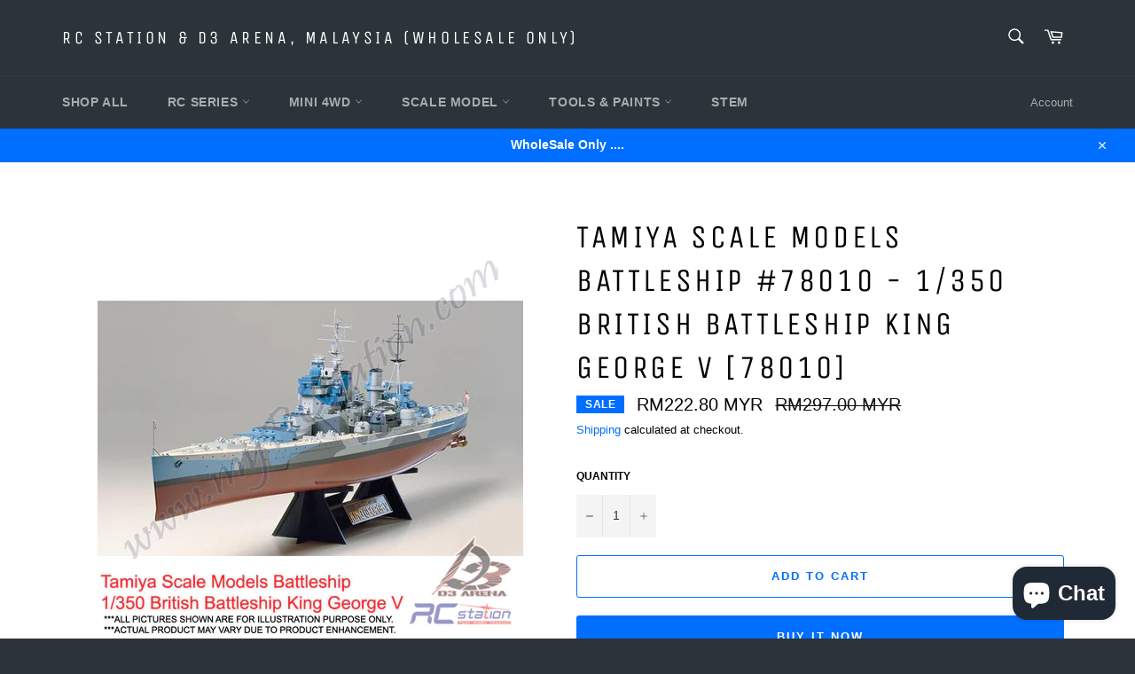

--- FILE ---
content_type: text/html; charset=utf-8
request_url: https://myrcstation.com/products/tamiya-scale-models-battleship-78010-1-350-british-battleship-king-george-v-78010
body_size: 27074
content:
<!doctype html>
<html class="no-js" lang="en">
<head>
  <script type="application/vnd.locksmith+json" data-locksmith>{"version":"v254","locked":false,"initialized":true,"scope":"product","access_granted":true,"access_denied":false,"requires_customer":false,"manual_lock":false,"remote_lock":false,"has_timeout":false,"remote_rendered":null,"hide_resource":false,"hide_links_to_resource":false,"transparent":true,"locks":{"all":[],"opened":[]},"keys":[],"keys_signature":"1d3214205c7e9a426af44ba58fa07d4c51b174f0ef7e920a20236c664d43a2ca","state":{"template":"product","theme":123114946739,"product":"tamiya-scale-models-battleship-78010-1-350-british-battleship-king-george-v-78010","collection":null,"page":null,"blog":null,"article":null,"app":null},"now":1769369734,"path":"\/products\/tamiya-scale-models-battleship-78010-1-350-british-battleship-king-george-v-78010","locale_root_url":"\/","canonical_url":"https:\/\/myrcstation.com\/products\/tamiya-scale-models-battleship-78010-1-350-british-battleship-king-george-v-78010","customer_id":null,"customer_id_signature":"1d3214205c7e9a426af44ba58fa07d4c51b174f0ef7e920a20236c664d43a2ca","cart":null}</script><script data-locksmith>!function(){undefined;!function(){var s=window.Locksmith={},e=document.querySelector('script[type="application/vnd.locksmith+json"]'),n=e&&e.innerHTML;if(s.state={},s.util={},s.loading=!1,n)try{s.state=JSON.parse(n)}catch(d){}if(document.addEventListener&&document.querySelector){var o,i,a,t=[76,79,67,75,83,77,73,84,72,49,49],c=function(){i=t.slice(0)},l="style",r=function(e){e&&27!==e.keyCode&&"click"!==e.type||(document.removeEventListener("keydown",r),document.removeEventListener("click",r),o&&document.body.removeChild(o),o=null)};c(),document.addEventListener("keyup",function(e){if(e.keyCode===i[0]){if(clearTimeout(a),i.shift(),0<i.length)return void(a=setTimeout(c,1e3));c(),r(),(o=document.createElement("div"))[l].width="50%",o[l].maxWidth="1000px",o[l].height="85%",o[l].border="1px rgba(0, 0, 0, 0.2) solid",o[l].background="rgba(255, 255, 255, 0.99)",o[l].borderRadius="4px",o[l].position="fixed",o[l].top="50%",o[l].left="50%",o[l].transform="translateY(-50%) translateX(-50%)",o[l].boxShadow="0 2px 5px rgba(0, 0, 0, 0.3), 0 0 100vh 100vw rgba(0, 0, 0, 0.5)",o[l].zIndex="2147483645";var t=document.createElement("textarea");t.value=JSON.stringify(JSON.parse(n),null,2),t[l].border="none",t[l].display="block",t[l].boxSizing="border-box",t[l].width="100%",t[l].height="100%",t[l].background="transparent",t[l].padding="22px",t[l].fontFamily="monospace",t[l].fontSize="14px",t[l].color="#333",t[l].resize="none",t[l].outline="none",t.readOnly=!0,o.appendChild(t),document.body.appendChild(o),t.addEventListener("click",function(e){e.stopImmediatePropagation()}),t.select(),document.addEventListener("keydown",r),document.addEventListener("click",r)}})}s.isEmbedded=-1!==window.location.search.indexOf("_ab=0&_fd=0&_sc=1"),s.path=s.state.path||window.location.pathname,s.basePath=s.state.locale_root_url.concat("/apps/locksmith").replace(/^\/\//,"/"),s.reloading=!1,s.util.console=window.console||{log:function(){},error:function(){}},s.util.makeUrl=function(e,t){var n,o=s.basePath+e,i=[],a=s.cache();for(n in a)i.push(n+"="+encodeURIComponent(a[n]));for(n in t)i.push(n+"="+encodeURIComponent(t[n]));return s.state.customer_id&&(i.push("customer_id="+encodeURIComponent(s.state.customer_id)),i.push("customer_id_signature="+encodeURIComponent(s.state.customer_id_signature))),o+=(-1===o.indexOf("?")?"?":"&")+i.join("&")},s._initializeCallbacks=[],s.on=function(e,t){if("initialize"!==e)throw'Locksmith.on() currently only supports the "initialize" event';s._initializeCallbacks.push(t)},s.initializeSession=function(e){if(!s.isEmbedded){var t=!1,n=!0,o=!0;(e=e||{}).silent&&(o=n=!(t=!0)),s.ping({silent:t,spinner:n,reload:o,callback:function(){s._initializeCallbacks.forEach(function(e){e()})}})}},s.cache=function(e){var t={};try{var n=function i(e){return(document.cookie.match("(^|; )"+e+"=([^;]*)")||0)[2]};t=JSON.parse(decodeURIComponent(n("locksmith-params")||"{}"))}catch(d){}if(e){for(var o in e)t[o]=e[o];document.cookie="locksmith-params=; expires=Thu, 01 Jan 1970 00:00:00 GMT; path=/",document.cookie="locksmith-params="+encodeURIComponent(JSON.stringify(t))+"; path=/"}return t},s.cache.cart=s.state.cart,s.cache.cartLastSaved=null,s.params=s.cache(),s.util.reload=function(){s.reloading=!0;try{window.location.href=window.location.href.replace(/#.*/,"")}catch(d){s.util.console.error("Preferred reload method failed",d),window.location.reload()}},s.cache.saveCart=function(e){if(!s.cache.cart||s.cache.cart===s.cache.cartLastSaved)return e?e():null;var t=s.cache.cartLastSaved;s.cache.cartLastSaved=s.cache.cart,fetch("/cart/update.js",{method:"POST",headers:{"Content-Type":"application/json",Accept:"application/json"},body:JSON.stringify({attributes:{locksmith:s.cache.cart}})}).then(function(e){if(!e.ok)throw new Error("Cart update failed: "+e.status);return e.json()}).then(function(){e&&e()})["catch"](function(e){if(s.cache.cartLastSaved=t,!s.reloading)throw e})},s.util.spinnerHTML='<style>body{background:#FFF}@keyframes spin{from{transform:rotate(0deg)}to{transform:rotate(360deg)}}#loading{display:flex;width:100%;height:50vh;color:#777;align-items:center;justify-content:center}#loading .spinner{display:block;animation:spin 600ms linear infinite;position:relative;width:50px;height:50px}#loading .spinner-ring{stroke:currentColor;stroke-dasharray:100%;stroke-width:2px;stroke-linecap:round;fill:none}</style><div id="loading"><div class="spinner"><svg width="100%" height="100%"><svg preserveAspectRatio="xMinYMin"><circle class="spinner-ring" cx="50%" cy="50%" r="45%"></circle></svg></svg></div></div>',s.util.clobberBody=function(e){document.body.innerHTML=e},s.util.clobberDocument=function(e){e.responseText&&(e=e.responseText),document.documentElement&&document.removeChild(document.documentElement);var t=document.open("text/html","replace");t.writeln(e),t.close(),setTimeout(function(){var e=t.querySelector("[autofocus]");e&&e.focus()},100)},s.util.serializeForm=function(e){if(e&&"FORM"===e.nodeName){var t,n,o={};for(t=e.elements.length-1;0<=t;t-=1)if(""!==e.elements[t].name)switch(e.elements[t].nodeName){case"INPUT":switch(e.elements[t].type){default:case"text":case"hidden":case"password":case"button":case"reset":case"submit":o[e.elements[t].name]=e.elements[t].value;break;case"checkbox":case"radio":e.elements[t].checked&&(o[e.elements[t].name]=e.elements[t].value);break;case"file":}break;case"TEXTAREA":o[e.elements[t].name]=e.elements[t].value;break;case"SELECT":switch(e.elements[t].type){case"select-one":o[e.elements[t].name]=e.elements[t].value;break;case"select-multiple":for(n=e.elements[t].options.length-1;0<=n;n-=1)e.elements[t].options[n].selected&&(o[e.elements[t].name]=e.elements[t].options[n].value)}break;case"BUTTON":switch(e.elements[t].type){case"reset":case"submit":case"button":o[e.elements[t].name]=e.elements[t].value}}return o}},s.util.on=function(e,a,s,t){t=t||document;var c="locksmith-"+e+a,n=function(e){var t=e.target,n=e.target.parentElement,o=t&&t.className&&(t.className.baseVal||t.className)||"",i=n&&n.className&&(n.className.baseVal||n.className)||"";("string"==typeof o&&-1!==o.split(/\s+/).indexOf(a)||"string"==typeof i&&-1!==i.split(/\s+/).indexOf(a))&&!e[c]&&(e[c]=!0,s(e))};t.attachEvent?t.attachEvent(e,n):t.addEventListener(e,n,!1)},s.util.enableActions=function(e){s.util.on("click","locksmith-action",function(e){e.preventDefault();var t=e.target;t.dataset.confirmWith&&!confirm(t.dataset.confirmWith)||(t.disabled=!0,t.innerText=t.dataset.disableWith,s.post("/action",t.dataset.locksmithParams,{spinner:!1,type:"text",success:function(e){(e=JSON.parse(e.responseText)).message&&alert(e.message),s.util.reload()}}))},e)},s.util.inject=function(e,t){var n=["data","locksmith","append"];if(-1!==t.indexOf(n.join("-"))){var o=document.createElement("div");o.innerHTML=t,e.appendChild(o)}else e.innerHTML=t;var i,a,s=e.querySelectorAll("script");for(a=0;a<s.length;++a){i=s[a];var c=document.createElement("script");if(i.type&&(c.type=i.type),i.src)c.src=i.src;else{var l=document.createTextNode(i.innerHTML);c.appendChild(l)}e.appendChild(c)}var r=e.querySelector("[autofocus]");r&&r.focus()},s.post=function(e,t,n){!1!==(n=n||{}).spinner&&s.util.clobberBody(s.util.spinnerHTML);var o={};n.container===document?(o.layout=1,n.success=function(e){s.util.clobberDocument(e)}):n.container&&(o.layout=0,n.success=function(e){var t=document.getElementById(n.container);s.util.inject(t,e),t.id===t.firstChild.id&&t.parentElement.replaceChild(t.firstChild,t)}),n.form_type&&(t.form_type=n.form_type),n.include_layout_classes!==undefined&&(t.include_layout_classes=n.include_layout_classes),n.lock_id!==undefined&&(t.lock_id=n.lock_id),s.loading=!0;var i=s.util.makeUrl(e,o),a="json"===n.type||"text"===n.type;fetch(i,{method:"POST",headers:{"Content-Type":"application/json",Accept:a?"application/json":"text/html"},body:JSON.stringify(t)}).then(function(e){if(!e.ok)throw new Error("Request failed: "+e.status);return e.text()}).then(function(e){var t=n.success||s.util.clobberDocument;t(a?{responseText:e}:e)})["catch"](function(e){if(!s.reloading)if("dashboard.weglot.com"!==window.location.host){if(!n.silent)throw alert("Something went wrong! Please refresh and try again."),e;console.error(e)}else console.error(e)})["finally"](function(){s.loading=!1})},s.postResource=function(e,t){e.path=s.path,e.search=window.location.search,e.state=s.state,e.passcode&&(e.passcode=e.passcode.trim()),e.email&&(e.email=e.email.trim()),e.state.cart=s.cache.cart,e.locksmith_json=s.jsonTag,e.locksmith_json_signature=s.jsonTagSignature,s.post("/resource",e,t)},s.ping=function(e){if(!s.isEmbedded){e=e||{};s.post("/ping",{path:s.path,search:window.location.search,state:s.state},{spinner:!!e.spinner,silent:"undefined"==typeof e.silent||e.silent,type:"text",success:function(e){e&&e.responseText?(e=JSON.parse(e.responseText)).messages&&0<e.messages.length&&s.showMessages(e.messages):console.error("[Locksmith] Invalid result in ping callback:",e)}})}},s.timeoutMonitor=function(){var e=s.cache.cart;s.ping({callback:function(){e!==s.cache.cart||setTimeout(function(){s.timeoutMonitor()},6e4)}})},s.showMessages=function(e){var t=document.createElement("div");t.style.position="fixed",t.style.left=0,t.style.right=0,t.style.bottom="-50px",t.style.opacity=0,t.style.background="#191919",t.style.color="#ddd",t.style.transition="bottom 0.2s, opacity 0.2s",t.style.zIndex=999999,t.innerHTML="        <style>          .locksmith-ab .locksmith-b { display: none; }          .locksmith-ab.toggled .locksmith-b { display: flex; }          .locksmith-ab.toggled .locksmith-a { display: none; }          .locksmith-flex { display: flex; flex-wrap: wrap; justify-content: space-between; align-items: center; padding: 10px 20px; }          .locksmith-message + .locksmith-message { border-top: 1px #555 solid; }          .locksmith-message a { color: inherit; font-weight: bold; }          .locksmith-message a:hover { color: inherit; opacity: 0.8; }          a.locksmith-ab-toggle { font-weight: inherit; text-decoration: underline; }          .locksmith-text { flex-grow: 1; }          .locksmith-cta { flex-grow: 0; text-align: right; }          .locksmith-cta button { transform: scale(0.8); transform-origin: left; }          .locksmith-cta > * { display: block; }          .locksmith-cta > * + * { margin-top: 10px; }          .locksmith-message a.locksmith-close { flex-grow: 0; text-decoration: none; margin-left: 15px; font-size: 30px; font-family: monospace; display: block; padding: 2px 10px; }                    @media screen and (max-width: 600px) {            .locksmith-wide-only { display: none !important; }            .locksmith-flex { padding: 0 15px; }            .locksmith-flex > * { margin-top: 5px; margin-bottom: 5px; }            .locksmith-cta { text-align: left; }          }                    @media screen and (min-width: 601px) {            .locksmith-narrow-only { display: none !important; }          }        </style>      "+e.map(function(e){return'<div class="locksmith-message">'+e+"</div>"}).join(""),document.body.appendChild(t),document.body.style.position="relative",document.body.parentElement.style.paddingBottom=t.offsetHeight+"px",setTimeout(function(){t.style.bottom=0,t.style.opacity=1},50),s.util.on("click","locksmith-ab-toggle",function(e){e.preventDefault();for(var t=e.target.parentElement;-1===t.className.split(" ").indexOf("locksmith-ab");)t=t.parentElement;-1!==t.className.split(" ").indexOf("toggled")?t.className=t.className.replace("toggled",""):t.className=t.className+" toggled"}),s.util.enableActions(t)}}()}();</script>
      <script data-locksmith>Locksmith.cache.cart=null</script>

  <script data-locksmith>Locksmith.jsonTag="{\"version\":\"v254\",\"locked\":false,\"initialized\":true,\"scope\":\"product\",\"access_granted\":true,\"access_denied\":false,\"requires_customer\":false,\"manual_lock\":false,\"remote_lock\":false,\"has_timeout\":false,\"remote_rendered\":null,\"hide_resource\":false,\"hide_links_to_resource\":false,\"transparent\":true,\"locks\":{\"all\":[],\"opened\":[]},\"keys\":[],\"keys_signature\":\"1d3214205c7e9a426af44ba58fa07d4c51b174f0ef7e920a20236c664d43a2ca\",\"state\":{\"template\":\"product\",\"theme\":123114946739,\"product\":\"tamiya-scale-models-battleship-78010-1-350-british-battleship-king-george-v-78010\",\"collection\":null,\"page\":null,\"blog\":null,\"article\":null,\"app\":null},\"now\":1769369734,\"path\":\"\\\/products\\\/tamiya-scale-models-battleship-78010-1-350-british-battleship-king-george-v-78010\",\"locale_root_url\":\"\\\/\",\"canonical_url\":\"https:\\\/\\\/myrcstation.com\\\/products\\\/tamiya-scale-models-battleship-78010-1-350-british-battleship-king-george-v-78010\",\"customer_id\":null,\"customer_id_signature\":\"1d3214205c7e9a426af44ba58fa07d4c51b174f0ef7e920a20236c664d43a2ca\",\"cart\":null}";Locksmith.jsonTagSignature="3bba67e2934e821576eb153b591c338c8050261ef21564923a5c902effee95b9"</script>
  <meta name="google-site-verification" content="ygfG5XH7cCkyBdIesCwTknbruffaIFdiS_wlLDzAfjE" />

  <meta charset="utf-8">
  <meta http-equiv="X-UA-Compatible" content="IE=edge,chrome=1">
  <meta name="viewport" content="width=device-width,initial-scale=1">
  <meta name="theme-color" content="#2a3439">

  
    <link rel="shortcut icon" href="//myrcstation.com/cdn/shop/files/RCStation-Logo_32x32.gif?v=1621100906" type="image/png">
  

  <link rel="canonical" href="https://myrcstation.com/products/tamiya-scale-models-battleship-78010-1-350-british-battleship-king-george-v-78010">
  <title>
  Tamiya Scale Models Battleship #78010 - 1/350 British Battleship King  &ndash; RC Station &amp; D3 Arena, Malaysia (wholesale only)
  </title>

  
<meta name="description" content="1/350 Ship Series No.10 British Battleship King George V Item No: 78010 Length: 649mm, beam: 90mm. A Classic British Battleship This kit depicts the HMS King George V, the lead ship of her namesake class of battleships which served the Royal Navy during WWII. Her flat-sided bridge area and distinctive stern shape have ">


  <!-- /snippets/social-meta-tags.liquid -->




<meta property="og:site_name" content="RC Station &amp; D3 Arena, Malaysia (wholesale only)">
<meta property="og:url" content="https://myrcstation.com/products/tamiya-scale-models-battleship-78010-1-350-british-battleship-king-george-v-78010"><meta property="og:title" content="Tamiya Scale Models Battleship #78010 - 1/350 British Battleship King ">
<meta property="og:type" content="product">
<meta property="og:description" content="1/350 Ship Series No.10 British Battleship King George V Item No: 78010 Length: 649mm, beam: 90mm. A Classic British Battleship This kit depicts the HMS King George V, the lead ship of her namesake class of battleships which served the Royal Navy during WWII. Her flat-sided bridge area and distinctive stern shape have ">

<meta property="og:price:amount" content="222.80">
<meta property="og:price:currency" content="MYR">

<meta property="og:image" content="http://myrcstation.com/cdn/shop/products/e705a0bcf07ec22a342a89100ca7b8e9_1200x1200.jpg?v=1644053267">
<meta property="og:image:secure_url" content="https://myrcstation.com/cdn/shop/products/e705a0bcf07ec22a342a89100ca7b8e9_1200x1200.jpg?v=1644053267">


<meta name="twitter:card" content="summary_large_image"><meta name="twitter:title" content="Tamiya Scale Models Battleship #78010 - 1/350 British Battleship King ">
<meta name="twitter:description" content="1/350 Ship Series No.10 British Battleship King George V Item No: 78010 Length: 649mm, beam: 90mm. A Classic British Battleship This kit depicts the HMS King George V, the lead ship of her namesake class of battleships which served the Royal Navy during WWII. Her flat-sided bridge area and distinctive stern shape have ">

  <style data-shopify>
  :root {
    --color-body-text: #030303;
    --color-body: #ffffff;
  }
</style>


  <script>
    document.documentElement.className = document.documentElement.className.replace('no-js', 'js');
  </script>

  <link href="//myrcstation.com/cdn/shop/t/3/assets/theme.scss.css?v=42399989004449240301703094139" rel="stylesheet" type="text/css" media="all" />

  <script>
    window.theme = window.theme || {};

    theme.strings = {
      stockAvailable: "1 available",
      addToCart: "Add to Cart",
      soldOut: "Sold Out",
      unavailable: "Unavailable",
      noStockAvailable: "The item could not be added to your cart because there are not enough in stock.",
      willNotShipUntil: "Will not ship until [date]",
      willBeInStockAfter: "Will be in stock after [date]",
      totalCartDiscount: "You're saving [savings]",
      addressError: "Error looking up that address",
      addressNoResults: "No results for that address",
      addressQueryLimit: "You have exceeded the Google API usage limit. Consider upgrading to a \u003ca href=\"https:\/\/developers.google.com\/maps\/premium\/usage-limits\"\u003ePremium Plan\u003c\/a\u003e.",
      authError: "There was a problem authenticating your Google Maps API Key.",
      slideNumber: "Slide [slide_number], current"
    };
  </script>

  <script src="//myrcstation.com/cdn/shop/t/3/assets/lazysizes.min.js?v=56045284683979784691621009324" async="async"></script>

  

  <script src="//myrcstation.com/cdn/shop/t/3/assets/vendor.js?v=59352919779726365461621009326" defer="defer"></script>

  
    <script>
      window.theme = window.theme || {};
      theme.moneyFormat = "RM{{amount}} MYR";
    </script>
  

  <script src="//myrcstation.com/cdn/shop/t/3/assets/theme.js?v=171366231195154451781621009325" defer="defer"></script>

  <script>window.performance && window.performance.mark && window.performance.mark('shopify.content_for_header.start');</script><meta name="facebook-domain-verification" content="pgh4n0kbl4s6epcbsndx95otrl6vso">
<meta name="google-site-verification" content="ygfG5XH7cCkyBdIesCwTknbruffaIFdiS_wlLDzAfjE">
<meta name="facebook-domain-verification" content="f43k8fnbf7z8c6sa490i6ji47j38bt">
<meta id="shopify-digital-wallet" name="shopify-digital-wallet" content="/57022939315/digital_wallets/dialog">
<link rel="alternate" type="application/json+oembed" href="https://myrcstation.com/products/tamiya-scale-models-battleship-78010-1-350-british-battleship-king-george-v-78010.oembed">
<script async="async" src="/checkouts/internal/preloads.js?locale=en-MY"></script>
<script id="shopify-features" type="application/json">{"accessToken":"1aa1e6f37e8ce4646644405a817c8c01","betas":["rich-media-storefront-analytics"],"domain":"myrcstation.com","predictiveSearch":true,"shopId":57022939315,"locale":"en"}</script>
<script>var Shopify = Shopify || {};
Shopify.shop = "rc-station-d3-arena-malaysia.myshopify.com";
Shopify.locale = "en";
Shopify.currency = {"active":"MYR","rate":"1.0"};
Shopify.country = "MY";
Shopify.theme = {"name":"Venture","id":123114946739,"schema_name":"Venture","schema_version":"12.5.0","theme_store_id":775,"role":"main"};
Shopify.theme.handle = "null";
Shopify.theme.style = {"id":null,"handle":null};
Shopify.cdnHost = "myrcstation.com/cdn";
Shopify.routes = Shopify.routes || {};
Shopify.routes.root = "/";</script>
<script type="module">!function(o){(o.Shopify=o.Shopify||{}).modules=!0}(window);</script>
<script>!function(o){function n(){var o=[];function n(){o.push(Array.prototype.slice.apply(arguments))}return n.q=o,n}var t=o.Shopify=o.Shopify||{};t.loadFeatures=n(),t.autoloadFeatures=n()}(window);</script>
<script id="shop-js-analytics" type="application/json">{"pageType":"product"}</script>
<script defer="defer" async type="module" src="//myrcstation.com/cdn/shopifycloud/shop-js/modules/v2/client.init-shop-cart-sync_BT-GjEfc.en.esm.js"></script>
<script defer="defer" async type="module" src="//myrcstation.com/cdn/shopifycloud/shop-js/modules/v2/chunk.common_D58fp_Oc.esm.js"></script>
<script defer="defer" async type="module" src="//myrcstation.com/cdn/shopifycloud/shop-js/modules/v2/chunk.modal_xMitdFEc.esm.js"></script>
<script type="module">
  await import("//myrcstation.com/cdn/shopifycloud/shop-js/modules/v2/client.init-shop-cart-sync_BT-GjEfc.en.esm.js");
await import("//myrcstation.com/cdn/shopifycloud/shop-js/modules/v2/chunk.common_D58fp_Oc.esm.js");
await import("//myrcstation.com/cdn/shopifycloud/shop-js/modules/v2/chunk.modal_xMitdFEc.esm.js");

  window.Shopify.SignInWithShop?.initShopCartSync?.({"fedCMEnabled":true,"windoidEnabled":true});

</script>
<script id="__st">var __st={"a":57022939315,"offset":28800,"reqid":"4cf2cdee-1e27-4dbe-8f9a-db2832fb2e07-1769369734","pageurl":"myrcstation.com\/products\/tamiya-scale-models-battleship-78010-1-350-british-battleship-king-george-v-78010","u":"55a947c35342","p":"product","rtyp":"product","rid":7060300169395};</script>
<script>window.ShopifyPaypalV4VisibilityTracking = true;</script>
<script id="captcha-bootstrap">!function(){'use strict';const t='contact',e='account',n='new_comment',o=[[t,t],['blogs',n],['comments',n],[t,'customer']],c=[[e,'customer_login'],[e,'guest_login'],[e,'recover_customer_password'],[e,'create_customer']],r=t=>t.map((([t,e])=>`form[action*='/${t}']:not([data-nocaptcha='true']) input[name='form_type'][value='${e}']`)).join(','),a=t=>()=>t?[...document.querySelectorAll(t)].map((t=>t.form)):[];function s(){const t=[...o],e=r(t);return a(e)}const i='password',u='form_key',d=['recaptcha-v3-token','g-recaptcha-response','h-captcha-response',i],f=()=>{try{return window.sessionStorage}catch{return}},m='__shopify_v',_=t=>t.elements[u];function p(t,e,n=!1){try{const o=window.sessionStorage,c=JSON.parse(o.getItem(e)),{data:r}=function(t){const{data:e,action:n}=t;return t[m]||n?{data:e,action:n}:{data:t,action:n}}(c);for(const[e,n]of Object.entries(r))t.elements[e]&&(t.elements[e].value=n);n&&o.removeItem(e)}catch(o){console.error('form repopulation failed',{error:o})}}const l='form_type',E='cptcha';function T(t){t.dataset[E]=!0}const w=window,h=w.document,L='Shopify',v='ce_forms',y='captcha';let A=!1;((t,e)=>{const n=(g='f06e6c50-85a8-45c8-87d0-21a2b65856fe',I='https://cdn.shopify.com/shopifycloud/storefront-forms-hcaptcha/ce_storefront_forms_captcha_hcaptcha.v1.5.2.iife.js',D={infoText:'Protected by hCaptcha',privacyText:'Privacy',termsText:'Terms'},(t,e,n)=>{const o=w[L][v],c=o.bindForm;if(c)return c(t,g,e,D).then(n);var r;o.q.push([[t,g,e,D],n]),r=I,A||(h.body.append(Object.assign(h.createElement('script'),{id:'captcha-provider',async:!0,src:r})),A=!0)});var g,I,D;w[L]=w[L]||{},w[L][v]=w[L][v]||{},w[L][v].q=[],w[L][y]=w[L][y]||{},w[L][y].protect=function(t,e){n(t,void 0,e),T(t)},Object.freeze(w[L][y]),function(t,e,n,w,h,L){const[v,y,A,g]=function(t,e,n){const i=e?o:[],u=t?c:[],d=[...i,...u],f=r(d),m=r(i),_=r(d.filter((([t,e])=>n.includes(e))));return[a(f),a(m),a(_),s()]}(w,h,L),I=t=>{const e=t.target;return e instanceof HTMLFormElement?e:e&&e.form},D=t=>v().includes(t);t.addEventListener('submit',(t=>{const e=I(t);if(!e)return;const n=D(e)&&!e.dataset.hcaptchaBound&&!e.dataset.recaptchaBound,o=_(e),c=g().includes(e)&&(!o||!o.value);(n||c)&&t.preventDefault(),c&&!n&&(function(t){try{if(!f())return;!function(t){const e=f();if(!e)return;const n=_(t);if(!n)return;const o=n.value;o&&e.removeItem(o)}(t);const e=Array.from(Array(32),(()=>Math.random().toString(36)[2])).join('');!function(t,e){_(t)||t.append(Object.assign(document.createElement('input'),{type:'hidden',name:u})),t.elements[u].value=e}(t,e),function(t,e){const n=f();if(!n)return;const o=[...t.querySelectorAll(`input[type='${i}']`)].map((({name:t})=>t)),c=[...d,...o],r={};for(const[a,s]of new FormData(t).entries())c.includes(a)||(r[a]=s);n.setItem(e,JSON.stringify({[m]:1,action:t.action,data:r}))}(t,e)}catch(e){console.error('failed to persist form',e)}}(e),e.submit())}));const S=(t,e)=>{t&&!t.dataset[E]&&(n(t,e.some((e=>e===t))),T(t))};for(const o of['focusin','change'])t.addEventListener(o,(t=>{const e=I(t);D(e)&&S(e,y())}));const B=e.get('form_key'),M=e.get(l),P=B&&M;t.addEventListener('DOMContentLoaded',(()=>{const t=y();if(P)for(const e of t)e.elements[l].value===M&&p(e,B);[...new Set([...A(),...v().filter((t=>'true'===t.dataset.shopifyCaptcha))])].forEach((e=>S(e,t)))}))}(h,new URLSearchParams(w.location.search),n,t,e,['guest_login'])})(!0,!0)}();</script>
<script integrity="sha256-4kQ18oKyAcykRKYeNunJcIwy7WH5gtpwJnB7kiuLZ1E=" data-source-attribution="shopify.loadfeatures" defer="defer" src="//myrcstation.com/cdn/shopifycloud/storefront/assets/storefront/load_feature-a0a9edcb.js" crossorigin="anonymous"></script>
<script data-source-attribution="shopify.dynamic_checkout.dynamic.init">var Shopify=Shopify||{};Shopify.PaymentButton=Shopify.PaymentButton||{isStorefrontPortableWallets:!0,init:function(){window.Shopify.PaymentButton.init=function(){};var t=document.createElement("script");t.src="https://myrcstation.com/cdn/shopifycloud/portable-wallets/latest/portable-wallets.en.js",t.type="module",document.head.appendChild(t)}};
</script>
<script data-source-attribution="shopify.dynamic_checkout.buyer_consent">
  function portableWalletsHideBuyerConsent(e){var t=document.getElementById("shopify-buyer-consent"),n=document.getElementById("shopify-subscription-policy-button");t&&n&&(t.classList.add("hidden"),t.setAttribute("aria-hidden","true"),n.removeEventListener("click",e))}function portableWalletsShowBuyerConsent(e){var t=document.getElementById("shopify-buyer-consent"),n=document.getElementById("shopify-subscription-policy-button");t&&n&&(t.classList.remove("hidden"),t.removeAttribute("aria-hidden"),n.addEventListener("click",e))}window.Shopify?.PaymentButton&&(window.Shopify.PaymentButton.hideBuyerConsent=portableWalletsHideBuyerConsent,window.Shopify.PaymentButton.showBuyerConsent=portableWalletsShowBuyerConsent);
</script>
<script>
  function portableWalletsCleanup(e){e&&e.src&&console.error("Failed to load portable wallets script "+e.src);var t=document.querySelectorAll("shopify-accelerated-checkout .shopify-payment-button__skeleton, shopify-accelerated-checkout-cart .wallet-cart-button__skeleton"),e=document.getElementById("shopify-buyer-consent");for(let e=0;e<t.length;e++)t[e].remove();e&&e.remove()}function portableWalletsNotLoadedAsModule(e){e instanceof ErrorEvent&&"string"==typeof e.message&&e.message.includes("import.meta")&&"string"==typeof e.filename&&e.filename.includes("portable-wallets")&&(window.removeEventListener("error",portableWalletsNotLoadedAsModule),window.Shopify.PaymentButton.failedToLoad=e,"loading"===document.readyState?document.addEventListener("DOMContentLoaded",window.Shopify.PaymentButton.init):window.Shopify.PaymentButton.init())}window.addEventListener("error",portableWalletsNotLoadedAsModule);
</script>

<script type="module" src="https://myrcstation.com/cdn/shopifycloud/portable-wallets/latest/portable-wallets.en.js" onError="portableWalletsCleanup(this)" crossorigin="anonymous"></script>
<script nomodule>
  document.addEventListener("DOMContentLoaded", portableWalletsCleanup);
</script>

<link id="shopify-accelerated-checkout-styles" rel="stylesheet" media="screen" href="https://myrcstation.com/cdn/shopifycloud/portable-wallets/latest/accelerated-checkout-backwards-compat.css" crossorigin="anonymous">
<style id="shopify-accelerated-checkout-cart">
        #shopify-buyer-consent {
  margin-top: 1em;
  display: inline-block;
  width: 100%;
}

#shopify-buyer-consent.hidden {
  display: none;
}

#shopify-subscription-policy-button {
  background: none;
  border: none;
  padding: 0;
  text-decoration: underline;
  font-size: inherit;
  cursor: pointer;
}

#shopify-subscription-policy-button::before {
  box-shadow: none;
}

      </style>

<script>window.performance && window.performance.mark && window.performance.mark('shopify.content_for_header.end');</script>
<script src="https://cdn.shopify.com/extensions/e8878072-2f6b-4e89-8082-94b04320908d/inbox-1254/assets/inbox-chat-loader.js" type="text/javascript" defer="defer"></script>
<link href="https://monorail-edge.shopifysvc.com" rel="dns-prefetch">
<script>(function(){if ("sendBeacon" in navigator && "performance" in window) {try {var session_token_from_headers = performance.getEntriesByType('navigation')[0].serverTiming.find(x => x.name == '_s').description;} catch {var session_token_from_headers = undefined;}var session_cookie_matches = document.cookie.match(/_shopify_s=([^;]*)/);var session_token_from_cookie = session_cookie_matches && session_cookie_matches.length === 2 ? session_cookie_matches[1] : "";var session_token = session_token_from_headers || session_token_from_cookie || "";function handle_abandonment_event(e) {var entries = performance.getEntries().filter(function(entry) {return /monorail-edge.shopifysvc.com/.test(entry.name);});if (!window.abandonment_tracked && entries.length === 0) {window.abandonment_tracked = true;var currentMs = Date.now();var navigation_start = performance.timing.navigationStart;var payload = {shop_id: 57022939315,url: window.location.href,navigation_start,duration: currentMs - navigation_start,session_token,page_type: "product"};window.navigator.sendBeacon("https://monorail-edge.shopifysvc.com/v1/produce", JSON.stringify({schema_id: "online_store_buyer_site_abandonment/1.1",payload: payload,metadata: {event_created_at_ms: currentMs,event_sent_at_ms: currentMs}}));}}window.addEventListener('pagehide', handle_abandonment_event);}}());</script>
<script id="web-pixels-manager-setup">(function e(e,d,r,n,o){if(void 0===o&&(o={}),!Boolean(null===(a=null===(i=window.Shopify)||void 0===i?void 0:i.analytics)||void 0===a?void 0:a.replayQueue)){var i,a;window.Shopify=window.Shopify||{};var t=window.Shopify;t.analytics=t.analytics||{};var s=t.analytics;s.replayQueue=[],s.publish=function(e,d,r){return s.replayQueue.push([e,d,r]),!0};try{self.performance.mark("wpm:start")}catch(e){}var l=function(){var e={modern:/Edge?\/(1{2}[4-9]|1[2-9]\d|[2-9]\d{2}|\d{4,})\.\d+(\.\d+|)|Firefox\/(1{2}[4-9]|1[2-9]\d|[2-9]\d{2}|\d{4,})\.\d+(\.\d+|)|Chrom(ium|e)\/(9{2}|\d{3,})\.\d+(\.\d+|)|(Maci|X1{2}).+ Version\/(15\.\d+|(1[6-9]|[2-9]\d|\d{3,})\.\d+)([,.]\d+|)( \(\w+\)|)( Mobile\/\w+|) Safari\/|Chrome.+OPR\/(9{2}|\d{3,})\.\d+\.\d+|(CPU[ +]OS|iPhone[ +]OS|CPU[ +]iPhone|CPU IPhone OS|CPU iPad OS)[ +]+(15[._]\d+|(1[6-9]|[2-9]\d|\d{3,})[._]\d+)([._]\d+|)|Android:?[ /-](13[3-9]|1[4-9]\d|[2-9]\d{2}|\d{4,})(\.\d+|)(\.\d+|)|Android.+Firefox\/(13[5-9]|1[4-9]\d|[2-9]\d{2}|\d{4,})\.\d+(\.\d+|)|Android.+Chrom(ium|e)\/(13[3-9]|1[4-9]\d|[2-9]\d{2}|\d{4,})\.\d+(\.\d+|)|SamsungBrowser\/([2-9]\d|\d{3,})\.\d+/,legacy:/Edge?\/(1[6-9]|[2-9]\d|\d{3,})\.\d+(\.\d+|)|Firefox\/(5[4-9]|[6-9]\d|\d{3,})\.\d+(\.\d+|)|Chrom(ium|e)\/(5[1-9]|[6-9]\d|\d{3,})\.\d+(\.\d+|)([\d.]+$|.*Safari\/(?![\d.]+ Edge\/[\d.]+$))|(Maci|X1{2}).+ Version\/(10\.\d+|(1[1-9]|[2-9]\d|\d{3,})\.\d+)([,.]\d+|)( \(\w+\)|)( Mobile\/\w+|) Safari\/|Chrome.+OPR\/(3[89]|[4-9]\d|\d{3,})\.\d+\.\d+|(CPU[ +]OS|iPhone[ +]OS|CPU[ +]iPhone|CPU IPhone OS|CPU iPad OS)[ +]+(10[._]\d+|(1[1-9]|[2-9]\d|\d{3,})[._]\d+)([._]\d+|)|Android:?[ /-](13[3-9]|1[4-9]\d|[2-9]\d{2}|\d{4,})(\.\d+|)(\.\d+|)|Mobile Safari.+OPR\/([89]\d|\d{3,})\.\d+\.\d+|Android.+Firefox\/(13[5-9]|1[4-9]\d|[2-9]\d{2}|\d{4,})\.\d+(\.\d+|)|Android.+Chrom(ium|e)\/(13[3-9]|1[4-9]\d|[2-9]\d{2}|\d{4,})\.\d+(\.\d+|)|Android.+(UC? ?Browser|UCWEB|U3)[ /]?(15\.([5-9]|\d{2,})|(1[6-9]|[2-9]\d|\d{3,})\.\d+)\.\d+|SamsungBrowser\/(5\.\d+|([6-9]|\d{2,})\.\d+)|Android.+MQ{2}Browser\/(14(\.(9|\d{2,})|)|(1[5-9]|[2-9]\d|\d{3,})(\.\d+|))(\.\d+|)|K[Aa][Ii]OS\/(3\.\d+|([4-9]|\d{2,})\.\d+)(\.\d+|)/},d=e.modern,r=e.legacy,n=navigator.userAgent;return n.match(d)?"modern":n.match(r)?"legacy":"unknown"}(),u="modern"===l?"modern":"legacy",c=(null!=n?n:{modern:"",legacy:""})[u],f=function(e){return[e.baseUrl,"/wpm","/b",e.hashVersion,"modern"===e.buildTarget?"m":"l",".js"].join("")}({baseUrl:d,hashVersion:r,buildTarget:u}),m=function(e){var d=e.version,r=e.bundleTarget,n=e.surface,o=e.pageUrl,i=e.monorailEndpoint;return{emit:function(e){var a=e.status,t=e.errorMsg,s=(new Date).getTime(),l=JSON.stringify({metadata:{event_sent_at_ms:s},events:[{schema_id:"web_pixels_manager_load/3.1",payload:{version:d,bundle_target:r,page_url:o,status:a,surface:n,error_msg:t},metadata:{event_created_at_ms:s}}]});if(!i)return console&&console.warn&&console.warn("[Web Pixels Manager] No Monorail endpoint provided, skipping logging."),!1;try{return self.navigator.sendBeacon.bind(self.navigator)(i,l)}catch(e){}var u=new XMLHttpRequest;try{return u.open("POST",i,!0),u.setRequestHeader("Content-Type","text/plain"),u.send(l),!0}catch(e){return console&&console.warn&&console.warn("[Web Pixels Manager] Got an unhandled error while logging to Monorail."),!1}}}}({version:r,bundleTarget:l,surface:e.surface,pageUrl:self.location.href,monorailEndpoint:e.monorailEndpoint});try{o.browserTarget=l,function(e){var d=e.src,r=e.async,n=void 0===r||r,o=e.onload,i=e.onerror,a=e.sri,t=e.scriptDataAttributes,s=void 0===t?{}:t,l=document.createElement("script"),u=document.querySelector("head"),c=document.querySelector("body");if(l.async=n,l.src=d,a&&(l.integrity=a,l.crossOrigin="anonymous"),s)for(var f in s)if(Object.prototype.hasOwnProperty.call(s,f))try{l.dataset[f]=s[f]}catch(e){}if(o&&l.addEventListener("load",o),i&&l.addEventListener("error",i),u)u.appendChild(l);else{if(!c)throw new Error("Did not find a head or body element to append the script");c.appendChild(l)}}({src:f,async:!0,onload:function(){if(!function(){var e,d;return Boolean(null===(d=null===(e=window.Shopify)||void 0===e?void 0:e.analytics)||void 0===d?void 0:d.initialized)}()){var d=window.webPixelsManager.init(e)||void 0;if(d){var r=window.Shopify.analytics;r.replayQueue.forEach((function(e){var r=e[0],n=e[1],o=e[2];d.publishCustomEvent(r,n,o)})),r.replayQueue=[],r.publish=d.publishCustomEvent,r.visitor=d.visitor,r.initialized=!0}}},onerror:function(){return m.emit({status:"failed",errorMsg:"".concat(f," has failed to load")})},sri:function(e){var d=/^sha384-[A-Za-z0-9+/=]+$/;return"string"==typeof e&&d.test(e)}(c)?c:"",scriptDataAttributes:o}),m.emit({status:"loading"})}catch(e){m.emit({status:"failed",errorMsg:(null==e?void 0:e.message)||"Unknown error"})}}})({shopId: 57022939315,storefrontBaseUrl: "https://myrcstation.com",extensionsBaseUrl: "https://extensions.shopifycdn.com/cdn/shopifycloud/web-pixels-manager",monorailEndpoint: "https://monorail-edge.shopifysvc.com/unstable/produce_batch",surface: "storefront-renderer",enabledBetaFlags: ["2dca8a86"],webPixelsConfigList: [{"id":"608633011","configuration":"{\"config\":\"{\\\"pixel_id\\\":\\\"GT-T9WWBD9\\\",\\\"target_country\\\":\\\"MY\\\",\\\"gtag_events\\\":[{\\\"type\\\":\\\"purchase\\\",\\\"action_label\\\":\\\"MC-WG7QCXFEE8\\\"},{\\\"type\\\":\\\"page_view\\\",\\\"action_label\\\":\\\"MC-WG7QCXFEE8\\\"},{\\\"type\\\":\\\"view_item\\\",\\\"action_label\\\":\\\"MC-WG7QCXFEE8\\\"}],\\\"enable_monitoring_mode\\\":false}\"}","eventPayloadVersion":"v1","runtimeContext":"OPEN","scriptVersion":"b2a88bafab3e21179ed38636efcd8a93","type":"APP","apiClientId":1780363,"privacyPurposes":[],"dataSharingAdjustments":{"protectedCustomerApprovalScopes":["read_customer_address","read_customer_email","read_customer_name","read_customer_personal_data","read_customer_phone"]}},{"id":"184385715","configuration":"{\"pixel_id\":\"174099811405332\",\"pixel_type\":\"facebook_pixel\",\"metaapp_system_user_token\":\"-\"}","eventPayloadVersion":"v1","runtimeContext":"OPEN","scriptVersion":"ca16bc87fe92b6042fbaa3acc2fbdaa6","type":"APP","apiClientId":2329312,"privacyPurposes":["ANALYTICS","MARKETING","SALE_OF_DATA"],"dataSharingAdjustments":{"protectedCustomerApprovalScopes":["read_customer_address","read_customer_email","read_customer_name","read_customer_personal_data","read_customer_phone"]}},{"id":"shopify-app-pixel","configuration":"{}","eventPayloadVersion":"v1","runtimeContext":"STRICT","scriptVersion":"0450","apiClientId":"shopify-pixel","type":"APP","privacyPurposes":["ANALYTICS","MARKETING"]},{"id":"shopify-custom-pixel","eventPayloadVersion":"v1","runtimeContext":"LAX","scriptVersion":"0450","apiClientId":"shopify-pixel","type":"CUSTOM","privacyPurposes":["ANALYTICS","MARKETING"]}],isMerchantRequest: false,initData: {"shop":{"name":"RC Station \u0026 D3 Arena, Malaysia (wholesale only)","paymentSettings":{"currencyCode":"MYR"},"myshopifyDomain":"rc-station-d3-arena-malaysia.myshopify.com","countryCode":"MY","storefrontUrl":"https:\/\/myrcstation.com"},"customer":null,"cart":null,"checkout":null,"productVariants":[{"price":{"amount":222.8,"currencyCode":"MYR"},"product":{"title":"Tamiya Scale Models Battleship #78010 - 1\/350 British Battleship King George V [78010]","vendor":"RC Station \u0026 D3 Arena, Malaysia","id":"7060300169395","untranslatedTitle":"Tamiya Scale Models Battleship #78010 - 1\/350 British Battleship King George V [78010]","url":"\/products\/tamiya-scale-models-battleship-78010-1-350-british-battleship-king-george-v-78010","type":""},"id":"41181593338035","image":{"src":"\/\/myrcstation.com\/cdn\/shop\/products\/e705a0bcf07ec22a342a89100ca7b8e9.jpg?v=1644053267"},"sku":"78010","title":"Default Title","untranslatedTitle":"Default Title"}],"purchasingCompany":null},},"https://myrcstation.com/cdn","fcfee988w5aeb613cpc8e4bc33m6693e112",{"modern":"","legacy":""},{"shopId":"57022939315","storefrontBaseUrl":"https:\/\/myrcstation.com","extensionBaseUrl":"https:\/\/extensions.shopifycdn.com\/cdn\/shopifycloud\/web-pixels-manager","surface":"storefront-renderer","enabledBetaFlags":"[\"2dca8a86\"]","isMerchantRequest":"false","hashVersion":"fcfee988w5aeb613cpc8e4bc33m6693e112","publish":"custom","events":"[[\"page_viewed\",{}],[\"product_viewed\",{\"productVariant\":{\"price\":{\"amount\":222.8,\"currencyCode\":\"MYR\"},\"product\":{\"title\":\"Tamiya Scale Models Battleship #78010 - 1\/350 British Battleship King George V [78010]\",\"vendor\":\"RC Station \u0026 D3 Arena, Malaysia\",\"id\":\"7060300169395\",\"untranslatedTitle\":\"Tamiya Scale Models Battleship #78010 - 1\/350 British Battleship King George V [78010]\",\"url\":\"\/products\/tamiya-scale-models-battleship-78010-1-350-british-battleship-king-george-v-78010\",\"type\":\"\"},\"id\":\"41181593338035\",\"image\":{\"src\":\"\/\/myrcstation.com\/cdn\/shop\/products\/e705a0bcf07ec22a342a89100ca7b8e9.jpg?v=1644053267\"},\"sku\":\"78010\",\"title\":\"Default Title\",\"untranslatedTitle\":\"Default Title\"}}]]"});</script><script>
  window.ShopifyAnalytics = window.ShopifyAnalytics || {};
  window.ShopifyAnalytics.meta = window.ShopifyAnalytics.meta || {};
  window.ShopifyAnalytics.meta.currency = 'MYR';
  var meta = {"product":{"id":7060300169395,"gid":"gid:\/\/shopify\/Product\/7060300169395","vendor":"RC Station \u0026 D3 Arena, Malaysia","type":"","handle":"tamiya-scale-models-battleship-78010-1-350-british-battleship-king-george-v-78010","variants":[{"id":41181593338035,"price":22280,"name":"Tamiya Scale Models Battleship #78010 - 1\/350 British Battleship King George V [78010]","public_title":null,"sku":"78010"}],"remote":false},"page":{"pageType":"product","resourceType":"product","resourceId":7060300169395,"requestId":"4cf2cdee-1e27-4dbe-8f9a-db2832fb2e07-1769369734"}};
  for (var attr in meta) {
    window.ShopifyAnalytics.meta[attr] = meta[attr];
  }
</script>
<script class="analytics">
  (function () {
    var customDocumentWrite = function(content) {
      var jquery = null;

      if (window.jQuery) {
        jquery = window.jQuery;
      } else if (window.Checkout && window.Checkout.$) {
        jquery = window.Checkout.$;
      }

      if (jquery) {
        jquery('body').append(content);
      }
    };

    var hasLoggedConversion = function(token) {
      if (token) {
        return document.cookie.indexOf('loggedConversion=' + token) !== -1;
      }
      return false;
    }

    var setCookieIfConversion = function(token) {
      if (token) {
        var twoMonthsFromNow = new Date(Date.now());
        twoMonthsFromNow.setMonth(twoMonthsFromNow.getMonth() + 2);

        document.cookie = 'loggedConversion=' + token + '; expires=' + twoMonthsFromNow;
      }
    }

    var trekkie = window.ShopifyAnalytics.lib = window.trekkie = window.trekkie || [];
    if (trekkie.integrations) {
      return;
    }
    trekkie.methods = [
      'identify',
      'page',
      'ready',
      'track',
      'trackForm',
      'trackLink'
    ];
    trekkie.factory = function(method) {
      return function() {
        var args = Array.prototype.slice.call(arguments);
        args.unshift(method);
        trekkie.push(args);
        return trekkie;
      };
    };
    for (var i = 0; i < trekkie.methods.length; i++) {
      var key = trekkie.methods[i];
      trekkie[key] = trekkie.factory(key);
    }
    trekkie.load = function(config) {
      trekkie.config = config || {};
      trekkie.config.initialDocumentCookie = document.cookie;
      var first = document.getElementsByTagName('script')[0];
      var script = document.createElement('script');
      script.type = 'text/javascript';
      script.onerror = function(e) {
        var scriptFallback = document.createElement('script');
        scriptFallback.type = 'text/javascript';
        scriptFallback.onerror = function(error) {
                var Monorail = {
      produce: function produce(monorailDomain, schemaId, payload) {
        var currentMs = new Date().getTime();
        var event = {
          schema_id: schemaId,
          payload: payload,
          metadata: {
            event_created_at_ms: currentMs,
            event_sent_at_ms: currentMs
          }
        };
        return Monorail.sendRequest("https://" + monorailDomain + "/v1/produce", JSON.stringify(event));
      },
      sendRequest: function sendRequest(endpointUrl, payload) {
        // Try the sendBeacon API
        if (window && window.navigator && typeof window.navigator.sendBeacon === 'function' && typeof window.Blob === 'function' && !Monorail.isIos12()) {
          var blobData = new window.Blob([payload], {
            type: 'text/plain'
          });

          if (window.navigator.sendBeacon(endpointUrl, blobData)) {
            return true;
          } // sendBeacon was not successful

        } // XHR beacon

        var xhr = new XMLHttpRequest();

        try {
          xhr.open('POST', endpointUrl);
          xhr.setRequestHeader('Content-Type', 'text/plain');
          xhr.send(payload);
        } catch (e) {
          console.log(e);
        }

        return false;
      },
      isIos12: function isIos12() {
        return window.navigator.userAgent.lastIndexOf('iPhone; CPU iPhone OS 12_') !== -1 || window.navigator.userAgent.lastIndexOf('iPad; CPU OS 12_') !== -1;
      }
    };
    Monorail.produce('monorail-edge.shopifysvc.com',
      'trekkie_storefront_load_errors/1.1',
      {shop_id: 57022939315,
      theme_id: 123114946739,
      app_name: "storefront",
      context_url: window.location.href,
      source_url: "//myrcstation.com/cdn/s/trekkie.storefront.8d95595f799fbf7e1d32231b9a28fd43b70c67d3.min.js"});

        };
        scriptFallback.async = true;
        scriptFallback.src = '//myrcstation.com/cdn/s/trekkie.storefront.8d95595f799fbf7e1d32231b9a28fd43b70c67d3.min.js';
        first.parentNode.insertBefore(scriptFallback, first);
      };
      script.async = true;
      script.src = '//myrcstation.com/cdn/s/trekkie.storefront.8d95595f799fbf7e1d32231b9a28fd43b70c67d3.min.js';
      first.parentNode.insertBefore(script, first);
    };
    trekkie.load(
      {"Trekkie":{"appName":"storefront","development":false,"defaultAttributes":{"shopId":57022939315,"isMerchantRequest":null,"themeId":123114946739,"themeCityHash":"7510480180618583726","contentLanguage":"en","currency":"MYR","eventMetadataId":"8884827c-e64f-4250-b61c-87c37cf6eb4a"},"isServerSideCookieWritingEnabled":true,"monorailRegion":"shop_domain","enabledBetaFlags":["65f19447"]},"Session Attribution":{},"S2S":{"facebookCapiEnabled":true,"source":"trekkie-storefront-renderer","apiClientId":580111}}
    );

    var loaded = false;
    trekkie.ready(function() {
      if (loaded) return;
      loaded = true;

      window.ShopifyAnalytics.lib = window.trekkie;

      var originalDocumentWrite = document.write;
      document.write = customDocumentWrite;
      try { window.ShopifyAnalytics.merchantGoogleAnalytics.call(this); } catch(error) {};
      document.write = originalDocumentWrite;

      window.ShopifyAnalytics.lib.page(null,{"pageType":"product","resourceType":"product","resourceId":7060300169395,"requestId":"4cf2cdee-1e27-4dbe-8f9a-db2832fb2e07-1769369734","shopifyEmitted":true});

      var match = window.location.pathname.match(/checkouts\/(.+)\/(thank_you|post_purchase)/)
      var token = match? match[1]: undefined;
      if (!hasLoggedConversion(token)) {
        setCookieIfConversion(token);
        window.ShopifyAnalytics.lib.track("Viewed Product",{"currency":"MYR","variantId":41181593338035,"productId":7060300169395,"productGid":"gid:\/\/shopify\/Product\/7060300169395","name":"Tamiya Scale Models Battleship #78010 - 1\/350 British Battleship King George V [78010]","price":"222.80","sku":"78010","brand":"RC Station \u0026 D3 Arena, Malaysia","variant":null,"category":"","nonInteraction":true,"remote":false},undefined,undefined,{"shopifyEmitted":true});
      window.ShopifyAnalytics.lib.track("monorail:\/\/trekkie_storefront_viewed_product\/1.1",{"currency":"MYR","variantId":41181593338035,"productId":7060300169395,"productGid":"gid:\/\/shopify\/Product\/7060300169395","name":"Tamiya Scale Models Battleship #78010 - 1\/350 British Battleship King George V [78010]","price":"222.80","sku":"78010","brand":"RC Station \u0026 D3 Arena, Malaysia","variant":null,"category":"","nonInteraction":true,"remote":false,"referer":"https:\/\/myrcstation.com\/products\/tamiya-scale-models-battleship-78010-1-350-british-battleship-king-george-v-78010"});
      }
    });


        var eventsListenerScript = document.createElement('script');
        eventsListenerScript.async = true;
        eventsListenerScript.src = "//myrcstation.com/cdn/shopifycloud/storefront/assets/shop_events_listener-3da45d37.js";
        document.getElementsByTagName('head')[0].appendChild(eventsListenerScript);

})();</script>
<script
  defer
  src="https://myrcstation.com/cdn/shopifycloud/perf-kit/shopify-perf-kit-3.0.4.min.js"
  data-application="storefront-renderer"
  data-shop-id="57022939315"
  data-render-region="gcp-us-central1"
  data-page-type="product"
  data-theme-instance-id="123114946739"
  data-theme-name="Venture"
  data-theme-version="12.5.0"
  data-monorail-region="shop_domain"
  data-resource-timing-sampling-rate="10"
  data-shs="true"
  data-shs-beacon="true"
  data-shs-export-with-fetch="true"
  data-shs-logs-sample-rate="1"
  data-shs-beacon-endpoint="https://myrcstation.com/api/collect"
></script>
</head>

<body class="template-product" >

  <a class="in-page-link visually-hidden skip-link" href="#MainContent">
    Skip to content
  </a>

  <div id="shopify-section-header" class="shopify-section"><style>
.site-header__logo img {
  max-width: 450px;
}
</style>

<div id="NavDrawer" class="drawer drawer--left">
  <div class="drawer__inner">
    <form action="/search" method="get" class="drawer__search" role="search">
      <input type="search" name="q" placeholder="Search" aria-label="Search" class="drawer__search-input">

      <button type="submit" class="text-link drawer__search-submit">
        <svg aria-hidden="true" focusable="false" role="presentation" class="icon icon-search" viewBox="0 0 32 32"><path fill="#444" d="M21.839 18.771a10.012 10.012 0 0 0 1.57-5.39c0-5.548-4.493-10.048-10.034-10.048-5.548 0-10.041 4.499-10.041 10.048s4.493 10.048 10.034 10.048c2.012 0 3.886-.594 5.456-1.61l.455-.317 7.165 7.165 2.223-2.263-7.158-7.165.33-.468zM18.995 7.767c1.498 1.498 2.322 3.49 2.322 5.608s-.825 4.11-2.322 5.608c-1.498 1.498-3.49 2.322-5.608 2.322s-4.11-.825-5.608-2.322c-1.498-1.498-2.322-3.49-2.322-5.608s.825-4.11 2.322-5.608c1.498-1.498 3.49-2.322 5.608-2.322s4.11.825 5.608 2.322z"/></svg>
        <span class="icon__fallback-text">Search</span>
      </button>
    </form>
    <ul class="drawer__nav">
      
        

        
          <li class="drawer__nav-item">
            <a href="/collections"
              class="drawer__nav-link drawer__nav-link--top-level"
              
            >
              Shop All
            </a>
          </li>
        
      
        

        
          <li class="drawer__nav-item">
            <div class="drawer__nav-has-sublist">
              <a href="/collections/all"
                class="drawer__nav-link drawer__nav-link--top-level drawer__nav-link--split"
                id="DrawerLabel-rc-series"
                
              >
                RC Series
              </a>
              <button type="button" aria-controls="DrawerLinklist-rc-series" class="text-link drawer__nav-toggle-btn drawer__meganav-toggle" aria-label="RC Series Menu" aria-expanded="false">
                <span class="drawer__nav-toggle--open">
                  <svg aria-hidden="true" focusable="false" role="presentation" class="icon icon-plus" viewBox="0 0 22 21"><path d="M12 11.5h9.5v-2H12V0h-2v9.5H.5v2H10V21h2v-9.5z" fill="#000" fill-rule="evenodd"/></svg>
                </span>
                <span class="drawer__nav-toggle--close">
                  <svg aria-hidden="true" focusable="false" role="presentation" class="icon icon--wide icon-minus" viewBox="0 0 22 3"><path fill="#000" d="M21.5.5v2H.5v-2z" fill-rule="evenodd"/></svg>
                </span>
              </button>
            </div>

            <div class="meganav meganav--drawer" id="DrawerLinklist-rc-series" aria-labelledby="DrawerLabel-rc-series" role="navigation">
              <ul class="meganav__nav">
                <div class="grid grid--no-gutters meganav__scroller meganav__scroller--has-list">
  <div class="grid__item meganav__list">
    
      <li class="drawer__nav-item">
        
          <a href="/collections/rc-car-kits" 
            class="drawer__nav-link meganav__link"
            
          >
            RC Kits
          </a>
        
      </li>
    
      <li class="drawer__nav-item">
        
          

          <div class="drawer__nav-has-sublist">
            <a href="/collections/rc-car-parts" 
              class="meganav__link drawer__nav-link drawer__nav-link--split" 
              id="DrawerLabel-rc-part"
              
            >
              RC Part
            </a>
            <button type="button" aria-controls="DrawerLinklist-rc-part" class="text-link drawer__nav-toggle-btn drawer__nav-toggle-btn--small drawer__meganav-toggle" aria-label="RC Series Menu" aria-expanded="false">
              <span class="drawer__nav-toggle--open">
                <svg aria-hidden="true" focusable="false" role="presentation" class="icon icon-plus" viewBox="0 0 22 21"><path d="M12 11.5h9.5v-2H12V0h-2v9.5H.5v2H10V21h2v-9.5z" fill="#000" fill-rule="evenodd"/></svg>
              </span>
              <span class="drawer__nav-toggle--close">
                <svg aria-hidden="true" focusable="false" role="presentation" class="icon icon--wide icon-minus" viewBox="0 0 22 3"><path fill="#000" d="M21.5.5v2H.5v-2z" fill-rule="evenodd"/></svg>
              </span>
            </button>
          </div>

          <div class="meganav meganav--drawer" id="DrawerLinklist-rc-part" aria-labelledby="DrawerLabel-rc-part" role="navigation">
            <ul class="meganav__nav meganav__nav--third-level">
              
                <li>
                  <a href="/collections/rc-rim-wheel-tyres" class="meganav__link">
                    RC Wheels &amp; tyres
                  </a>
                </li>
              
                <li>
                  <a href="/collections/rc-professional-tools" class="meganav__link">
                    RC Professional Tools
                  </a>
                </li>
              
                <li>
                  <a href="/collections/rc-spur-pinion" class="meganav__link">
                    Spur &amp; Pinion
                  </a>
                </li>
              
                <li>
                  <a href="/collections/screw" class="meganav__link">
                    Screw
                  </a>
                </li>
              
                <li>
                  <a href="/collections/bearing" class="meganav__link">
                    Bearing
                  </a>
                </li>
              
                <li>
                  <a href="/collections/drift-car-accessories" class="meganav__link">
                    Drift Accessories
                  </a>
                </li>
              
            </ul>
          </div>
        
      </li>
    
      <li class="drawer__nav-item">
        
          <a href="/collections/servo-esc-motor" 
            class="drawer__nav-link meganav__link"
            
          >
            Motor, ESC &amp; Servo
          </a>
        
      </li>
    
      <li class="drawer__nav-item">
        
          <a href="/collections/rc-crawler-body-shell" 
            class="drawer__nav-link meganav__link"
            
          >
            RC Crawler Body Shell
          </a>
        
      </li>
    
      <li class="drawer__nav-item">
        
          <a href="/collections/bodyshell" 
            class="drawer__nav-link meganav__link"
            
          >
            RC Body Shell
          </a>
        
      </li>
    
      <li class="drawer__nav-item">
        
          <a href="/collections/bag-case-apparel-and-others" 
            class="drawer__nav-link meganav__link"
            
          >
            Bag, Case, Apparel and others
          </a>
        
      </li>
    
      <li class="drawer__nav-item">
        
          <a href="/collections/battery" 
            class="drawer__nav-link meganav__link"
            
          >
            Battery &amp; Etc
          </a>
        
      </li>
    
      <li class="drawer__nav-item">
        
          <a href="/collections/tamiya-tt-02-series" 
            class="drawer__nav-link meganav__link"
            
          >
            Tamiya TT-02 Series
          </a>
        
      </li>
    
      <li class="drawer__nav-item">
        
          <a href="/collections/3racing-producrs" 
            class="drawer__nav-link meganav__link"
            
          >
            3Racing Products
          </a>
        
      </li>
    
      <li class="drawer__nav-item">
        
          

          <div class="drawer__nav-has-sublist">
            <a href="/collections/rc-spur-pinion" 
              class="meganav__link drawer__nav-link drawer__nav-link--split" 
              id="DrawerLabel-spur-pinion"
              
            >
              Spur &amp; Pinion
            </a>
            <button type="button" aria-controls="DrawerLinklist-spur-pinion" class="text-link drawer__nav-toggle-btn drawer__nav-toggle-btn--small drawer__meganav-toggle" aria-label="RC Series Menu" aria-expanded="false">
              <span class="drawer__nav-toggle--open">
                <svg aria-hidden="true" focusable="false" role="presentation" class="icon icon-plus" viewBox="0 0 22 21"><path d="M12 11.5h9.5v-2H12V0h-2v9.5H.5v2H10V21h2v-9.5z" fill="#000" fill-rule="evenodd"/></svg>
              </span>
              <span class="drawer__nav-toggle--close">
                <svg aria-hidden="true" focusable="false" role="presentation" class="icon icon--wide icon-minus" viewBox="0 0 22 3"><path fill="#000" d="M21.5.5v2H.5v-2z" fill-rule="evenodd"/></svg>
              </span>
            </button>
          </div>

          <div class="meganav meganav--drawer" id="DrawerLinklist-spur-pinion" aria-labelledby="DrawerLabel-spur-pinion" role="navigation">
            <ul class="meganav__nav meganav__nav--third-level">
              
                <li>
                  <a href="/collections/rc-spur-pinion/48-pitch" class="meganav__link">
                    48 pitch
                  </a>
                </li>
              
                <li>
                  <a href="/collections/rc-spur-pinion/64-pitch" class="meganav__link">
                    64 pitch
                  </a>
                </li>
              
            </ul>
          </div>
        
      </li>
    
  </div>
</div>

              </ul>
            </div>
          </li>
        
      
        

        
          <li class="drawer__nav-item">
            <div class="drawer__nav-has-sublist">
              <a href="/collections/tamiya-mini-4wd"
                class="drawer__nav-link drawer__nav-link--top-level drawer__nav-link--split"
                id="DrawerLabel-mini-4wd"
                
              >
                Mini 4WD
              </a>
              <button type="button" aria-controls="DrawerLinklist-mini-4wd" class="text-link drawer__nav-toggle-btn drawer__meganav-toggle" aria-label="Mini 4WD Menu" aria-expanded="false">
                <span class="drawer__nav-toggle--open">
                  <svg aria-hidden="true" focusable="false" role="presentation" class="icon icon-plus" viewBox="0 0 22 21"><path d="M12 11.5h9.5v-2H12V0h-2v9.5H.5v2H10V21h2v-9.5z" fill="#000" fill-rule="evenodd"/></svg>
                </span>
                <span class="drawer__nav-toggle--close">
                  <svg aria-hidden="true" focusable="false" role="presentation" class="icon icon--wide icon-minus" viewBox="0 0 22 3"><path fill="#000" d="M21.5.5v2H.5v-2z" fill-rule="evenodd"/></svg>
                </span>
              </button>
            </div>

            <div class="meganav meganav--drawer" id="DrawerLinklist-mini-4wd" aria-labelledby="DrawerLabel-mini-4wd" role="navigation">
              <ul class="meganav__nav">
                <div class="grid grid--no-gutters meganav__scroller meganav__scroller--has-list">
  <div class="grid__item meganav__list">
    
      <li class="drawer__nav-item">
        
          

          <div class="drawer__nav-has-sublist">
            <a href="/collections/tamiya-mini-4wd-kits" 
              class="meganav__link drawer__nav-link drawer__nav-link--split" 
              id="DrawerLabel-tamiya-mini-4wd-kits"
              
            >
              Tamiya Mini 4WD Kits 
            </a>
            <button type="button" aria-controls="DrawerLinklist-tamiya-mini-4wd-kits" class="text-link drawer__nav-toggle-btn drawer__nav-toggle-btn--small drawer__meganav-toggle" aria-label="Mini 4WD Menu" aria-expanded="false">
              <span class="drawer__nav-toggle--open">
                <svg aria-hidden="true" focusable="false" role="presentation" class="icon icon-plus" viewBox="0 0 22 21"><path d="M12 11.5h9.5v-2H12V0h-2v9.5H.5v2H10V21h2v-9.5z" fill="#000" fill-rule="evenodd"/></svg>
              </span>
              <span class="drawer__nav-toggle--close">
                <svg aria-hidden="true" focusable="false" role="presentation" class="icon icon--wide icon-minus" viewBox="0 0 22 3"><path fill="#000" d="M21.5.5v2H.5v-2z" fill-rule="evenodd"/></svg>
              </span>
            </button>
          </div>

          <div class="meganav meganav--drawer" id="DrawerLinklist-tamiya-mini-4wd-kits" aria-labelledby="DrawerLabel-tamiya-mini-4wd-kits" role="navigation">
            <ul class="meganav__nav meganav__nav--third-level">
              
                <li>
                  <a href="/collections/dash-family" class="meganav__link">
                    Tamiya Dash Family
                  </a>
                </li>
              
                <li>
                  <a href="/collections/tamiya-mini-4wd-kits/VZ-Chassis" class="meganav__link">
                    VZ Chassis
                  </a>
                </li>
              
                <li>
                  <a href="/collections/tamiya-mini-4wd-kits/Super-II-Chassis" class="meganav__link">
                    Super II Chassis
                  </a>
                </li>
              
                <li>
                  <a href="/collections/tamiya-mini-4wd-chassis/MS-Chassis" class="meganav__link">
                    MS Chassis
                  </a>
                </li>
              
                <li>
                  <a href="/collections/tamiya-mini-4wd-kits/MA-Chassis" class="meganav__link">
                    MA Chassis
                  </a>
                </li>
              
                <li>
                  <a href="/collections/tamiya-mini-4wd-kits/AR-Chassis" class="meganav__link">
                    AR Chassis
                  </a>
                </li>
              
                <li>
                  <a href="/collections/tamiya-mini-4wd-kits/VS-Chassis" class="meganav__link">
                    VS Chassis
                  </a>
                </li>
              
                <li>
                  <a href="/collections/tamiya-mini-4wd-kits/FMA-Chassis" class="meganav__link">
                    FMA Chassis
                  </a>
                </li>
              
                <li>
                  <a href="/collections/tamiya-mini-4wd-kits/Super-FM-Chassis" class="meganav__link">
                    Super FM Chassis
                  </a>
                </li>
              
                <li>
                  <a href="/collections/tamiya-mini-4wd-kits/Super-XX-Chassis" class="meganav__link">
                    Super XX Chassis
                  </a>
                </li>
              
                <li>
                  <a href="/collections/tamiya-mini-4wd-kits/Super-X-Chassis" class="meganav__link">
                    Super X Chassis
                  </a>
                </li>
              
                <li>
                  <a href="/collections/tamiya-mini-4wd-kits/Super-TZ-Chassis" class="meganav__link">
                    Super TZ Chassis
                  </a>
                </li>
              
                <li>
                  <a href="/collections/tamiya-mini-4wd-kits/Super-TZ-X-Chassis" class="meganav__link">
                    Super TZ-X Chassis
                  </a>
                </li>
              
                <li>
                  <a href="/collections/tamiya-mini-4wd-kits/Mechanical-Series" class="meganav__link">
                    Mechanical Series
                  </a>
                </li>
              
                <li>
                  <a href="/collections/tamiya-mini-4wd-kits/Chassis-Kit" class="meganav__link">
                    Chassis Kit
                  </a>
                </li>
              
                <li>
                  <a href="/collections/tamiya-mini-4wd-kits/Super-1-Chassis" class="meganav__link">
                    Super 1 Chassis
                  </a>
                </li>
              
                <li>
                  <a href="/collections/tamiya-mini-4wd-kits/Type-1-Chassis" class="meganav__link">
                    Type 1 Chassis
                  </a>
                </li>
              
                <li>
                  <a href="/collections/tamiya-mini-4wd-kits/Type-3-Chassis" class="meganav__link">
                    Type 3 Chassis
                  </a>
                </li>
              
                <li>
                  <a href="/collections/tamiya-mini-4wd-kits/Zero-Chassis" class="meganav__link">
                    Zero Chassis
                  </a>
                </li>
              
            </ul>
          </div>
        
      </li>
    
      <li class="drawer__nav-item">
        
          

          <div class="drawer__nav-has-sublist">
            <a href="/collections/tamiya-mini-4wd-parts" 
              class="meganav__link drawer__nav-link drawer__nav-link--split" 
              id="DrawerLabel-tamiya-mini-4wd-parts"
              
            >
              Tamiya Mini 4WD Parts
            </a>
            <button type="button" aria-controls="DrawerLinklist-tamiya-mini-4wd-parts" class="text-link drawer__nav-toggle-btn drawer__nav-toggle-btn--small drawer__meganav-toggle" aria-label="Mini 4WD Menu" aria-expanded="false">
              <span class="drawer__nav-toggle--open">
                <svg aria-hidden="true" focusable="false" role="presentation" class="icon icon-plus" viewBox="0 0 22 21"><path d="M12 11.5h9.5v-2H12V0h-2v9.5H.5v2H10V21h2v-9.5z" fill="#000" fill-rule="evenodd"/></svg>
              </span>
              <span class="drawer__nav-toggle--close">
                <svg aria-hidden="true" focusable="false" role="presentation" class="icon icon--wide icon-minus" viewBox="0 0 22 3"><path fill="#000" d="M21.5.5v2H.5v-2z" fill-rule="evenodd"/></svg>
              </span>
            </button>
          </div>

          <div class="meganav meganav--drawer" id="DrawerLinklist-tamiya-mini-4wd-parts" aria-labelledby="DrawerLabel-tamiya-mini-4wd-parts" role="navigation">
            <ul class="meganav__nav meganav__nav--third-level">
              
                <li>
                  <a href="/collections/tamiya-mini-4wd-motors-terminals" class="meganav__link">
                    Mini 4WD Motors &amp; Terminals
                  </a>
                </li>
              
                <li>
                  <a href="/collections/tamiya-mini-4wd-rollers" class="meganav__link">
                    Mini 4WD Rollers
                  </a>
                </li>
              
                <li>
                  <a href="/collections/tamiya-mini-4wd-frp" class="meganav__link">
                    Mini 4WD FRP, HG &amp; Stay
                  </a>
                </li>
              
                <li>
                  <a href="/collections/tamiya-mini-4wd-angle-plates" class="meganav__link">
                    Mini 4WD Angle Plates
                  </a>
                </li>
              
                <li>
                  <a href="/collections/tamiya-mini-4wd-brakes-stays" class="meganav__link">
                    Mini 4WD Brakes &amp; Stays &amp; Underguard
                  </a>
                </li>
              
                <li>
                  <a href="/collections/tamiya-mini-4wd-chassis" class="meganav__link">
                    Mini 4WD Chassis
                  </a>
                </li>
              
                <li>
                  <a href="/collections/tamiya-mini-4wd-bodys-cowls" class="meganav__link">
                    Mini 4WD Bodys / Cowls
                  </a>
                </li>
              
                <li>
                  <a href="/collections/tamiya-mini-4wd-bearings-gear-sets" class="meganav__link">
                    Mini 4WD Bearings &amp; Gear Sets
                  </a>
                </li>
              
                <li>
                  <a href="/collections/tamiya-mini-4wd-weight-dampers" class="meganav__link">
                    Mini 4WD Weight &amp; Dampers
                  </a>
                </li>
              
                <li>
                  <a href="/collections/tamiya-mini-4wd-shafts" class="meganav__link">
                    Mini 4WD Shafts
                  </a>
                </li>
              
                <li>
                  <a href="/collections/tamiya-mini-4wd-wheels-tires" class="meganav__link">
                    Mini 4WD Wheels &amp; Tires
                  </a>
                </li>
              
                <li>
                  <a href="/collections/tamiya-mini-4wd-springs-oring" class="meganav__link">
                    Mini 4WD Springs &amp; Oring
                  </a>
                </li>
              
                <li>
                  <a href="/collections/mini-4wd-screws-nuts-spaces" class="meganav__link">
                    Mini 4WD Screws, Nuts, Spaces
                  </a>
                </li>
              
                <li>
                  <a href="/collections/tamiya-mini-4wd-stabilizer-cap-tubing" class="meganav__link">
                    Mini 4WD Stabilizer Cap, Tubing
                  </a>
                </li>
              
                <li>
                  <a href="/collections/tamiya-mini-4wd-stickers-tapes" class="meganav__link">
                    Mini 4WD Stickers &amp; Tapes
                  </a>
                </li>
              
                <li>
                  <a href="/collections/tamiya-mini-4wd-bags-cases" class="meganav__link">
                    Mini 4WD Bags &amp; Cases
                  </a>
                </li>
              
                <li>
                  <a href="/collections/tamiya-mini-4wd-others" class="meganav__link">
                    Mini 4WD Tools &amp; Others
                  </a>
                </li>
              
                <li>
                  <a href="/collections/mini-4wd-imitation-parts" class="meganav__link">
                    Other Parts
                  </a>
                </li>
              
            </ul>
          </div>
        
      </li>
    
  </div>
</div>

              </ul>
            </div>
          </li>
        
      
        

        
          <li class="drawer__nav-item">
            <div class="drawer__nav-has-sublist">
              <a href="/collections/scale-model"
                class="drawer__nav-link drawer__nav-link--top-level drawer__nav-link--split"
                id="DrawerLabel-scale-model"
                
              >
                Scale Model 
              </a>
              <button type="button" aria-controls="DrawerLinklist-scale-model" class="text-link drawer__nav-toggle-btn drawer__meganav-toggle" aria-label="Scale Model  Menu" aria-expanded="false">
                <span class="drawer__nav-toggle--open">
                  <svg aria-hidden="true" focusable="false" role="presentation" class="icon icon-plus" viewBox="0 0 22 21"><path d="M12 11.5h9.5v-2H12V0h-2v9.5H.5v2H10V21h2v-9.5z" fill="#000" fill-rule="evenodd"/></svg>
                </span>
                <span class="drawer__nav-toggle--close">
                  <svg aria-hidden="true" focusable="false" role="presentation" class="icon icon--wide icon-minus" viewBox="0 0 22 3"><path fill="#000" d="M21.5.5v2H.5v-2z" fill-rule="evenodd"/></svg>
                </span>
              </button>
            </div>

            <div class="meganav meganav--drawer" id="DrawerLinklist-scale-model" aria-labelledby="DrawerLabel-scale-model" role="navigation">
              <ul class="meganav__nav">
                <div class="grid grid--no-gutters meganav__scroller meganav__scroller--has-list">
  <div class="grid__item meganav__list">
    
      <li class="drawer__nav-item">
        
          <a href="/collections/1-24-sports-car-series" 
            class="drawer__nav-link meganav__link"
            
          >
            1/24 Sports Car Series
          </a>
        
      </li>
    
      <li class="drawer__nav-item">
        
          <a href="/collections/ships-water-line-series" 
            class="drawer__nav-link meganav__link"
            
          >
            Ships &amp; Water Line Series
          </a>
        
      </li>
    
      <li class="drawer__nav-item">
        
          <a href="/collections/tamiya-tank-series" 
            class="drawer__nav-link meganav__link"
            
          >
            Tank Series
          </a>
        
      </li>
    
      <li class="drawer__nav-item">
        
          <a href="/collections/tamiya-aircaraft-series" 
            class="drawer__nav-link meganav__link"
            
          >
            Aircraft Series
          </a>
        
      </li>
    
      <li class="drawer__nav-item">
        
          <a href="/collections/tamiya-military-miniature-series" 
            class="drawer__nav-link meganav__link"
            
          >
            Military Miniature Series
          </a>
        
      </li>
    
      <li class="drawer__nav-item">
        
          <a href="/collections/tamiya-motorcycles-series" 
            class="drawer__nav-link meganav__link"
            
          >
            Motorcycles Series
          </a>
        
      </li>
    
  </div>
</div>

              </ul>
            </div>
          </li>
        
      
        

        
          <li class="drawer__nav-item">
            <div class="drawer__nav-has-sublist">
              <a href="/collections/tamiya-color-series"
                class="drawer__nav-link drawer__nav-link--top-level drawer__nav-link--split"
                id="DrawerLabel-tools-paints"
                
              >
                Tools & Paints
              </a>
              <button type="button" aria-controls="DrawerLinklist-tools-paints" class="text-link drawer__nav-toggle-btn drawer__meganav-toggle" aria-label="Tools & Paints Menu" aria-expanded="false">
                <span class="drawer__nav-toggle--open">
                  <svg aria-hidden="true" focusable="false" role="presentation" class="icon icon-plus" viewBox="0 0 22 21"><path d="M12 11.5h9.5v-2H12V0h-2v9.5H.5v2H10V21h2v-9.5z" fill="#000" fill-rule="evenodd"/></svg>
                </span>
                <span class="drawer__nav-toggle--close">
                  <svg aria-hidden="true" focusable="false" role="presentation" class="icon icon--wide icon-minus" viewBox="0 0 22 3"><path fill="#000" d="M21.5.5v2H.5v-2z" fill-rule="evenodd"/></svg>
                </span>
              </button>
            </div>

            <div class="meganav meganav--drawer" id="DrawerLinklist-tools-paints" aria-labelledby="DrawerLabel-tools-paints" role="navigation">
              <ul class="meganav__nav">
                <div class="grid grid--no-gutters meganav__scroller meganav__scroller--has-list">
  <div class="grid__item meganav__list">
    
      <li class="drawer__nav-item">
        
          <a href="/collections/tamiya-color-spray-paints-for-polycarbonate-1" 
            class="drawer__nav-link meganav__link"
            
          >
            Tamiya Color Spray Paints for Polycarbonate (PS)
          </a>
        
      </li>
    
      <li class="drawer__nav-item">
        
          <a href="/collections/tamiya-color-spray-paint-1" 
            class="drawer__nav-link meganav__link"
            
          >
            Tamiya Color Spray Paint (TS)
          </a>
        
      </li>
    
      <li class="drawer__nav-item">
        
          <a href="/collections/tamiya-color-acrylic-paints-1" 
            class="drawer__nav-link meganav__link"
            
          >
            Tamiya Color Acrylic Paints
          </a>
        
      </li>
    
      <li class="drawer__nav-item">
        
          <a href="/collections/tamiya-color-enamel-paints-1" 
            class="drawer__nav-link meganav__link"
            
          >
            Tamiya Color Enamel Paints
          </a>
        
      </li>
    
      <li class="drawer__nav-item">
        
          <a href="/collections/tamiya-color-spray-for-aircraft" 
            class="drawer__nav-link meganav__link"
            
          >
            Tamiya Color Spray For Aircraft (AS)
          </a>
        
      </li>
    
      <li class="drawer__nav-item">
        
          <a href="/collections/tamiya-color-lacquer-paint-1" 
            class="drawer__nav-link meganav__link"
            
          >
            Tamiya Color Lacquer Paint (LP)
          </a>
        
      </li>
    
      <li class="drawer__nav-item">
        
          <a href="/collections/tamiya-craft-tools" 
            class="drawer__nav-link meganav__link"
            
          >
            Tamiya Craft Tools
          </a>
        
      </li>
    
      <li class="drawer__nav-item">
        
          <a href="/collections/tamiya-finishing-materials-1" 
            class="drawer__nav-link meganav__link"
            
          >
            Tamiya Finishing Materials
          </a>
        
      </li>
    
      <li class="drawer__nav-item">
        
          <a href="/collections/tamiya-paint-markers-1" 
            class="drawer__nav-link meganav__link"
            
          >
            Paint Markers
          </a>
        
      </li>
    
      <li class="drawer__nav-item">
        
          <a href="/collections/airbrush" 
            class="drawer__nav-link meganav__link"
            
          >
            Airbrush
          </a>
        
      </li>
    
  </div>
</div>

              </ul>
            </div>
          </li>
        
      
        

        
          <li class="drawer__nav-item">
            <a href="/collections/stem-products"
              class="drawer__nav-link drawer__nav-link--top-level"
              
            >
              STEM
            </a>
          </li>
        
      

      
        
          <li class="drawer__nav-item">
            <a href="/account/login" class="drawer__nav-link drawer__nav-link--top-level">
              Account
            </a>
          </li>
        
      
    </ul>
  </div>
</div>

<header class="site-header page-element is-moved-by-drawer" role="banner" data-section-id="header" data-section-type="header">
  <div class="site-header__upper page-width">
    <div class="grid grid--table">
      <div class="grid__item small--one-quarter medium-up--hide">
        <button type="button" class="text-link site-header__link js-drawer-open-left">
          <span class="site-header__menu-toggle--open">
            <svg aria-hidden="true" focusable="false" role="presentation" class="icon icon-hamburger" viewBox="0 0 32 32"><path fill="#444" d="M4.889 14.958h22.222v2.222H4.889v-2.222zM4.889 8.292h22.222v2.222H4.889V8.292zM4.889 21.625h22.222v2.222H4.889v-2.222z"/></svg>
          </span>
          <span class="site-header__menu-toggle--close">
            <svg aria-hidden="true" focusable="false" role="presentation" class="icon icon-close" viewBox="0 0 32 32"><path fill="#444" d="M25.313 8.55l-1.862-1.862-7.45 7.45-7.45-7.45L6.689 8.55l7.45 7.45-7.45 7.45 1.862 1.862 7.45-7.45 7.45 7.45 1.862-1.862-7.45-7.45z"/></svg>
          </span>
          <span class="icon__fallback-text">Site navigation</span>
        </button>
      </div>
      <div class="grid__item small--one-half medium-up--two-thirds small--text-center">
        
          <div class="site-header__logo h1" itemscope itemtype="http://schema.org/Organization">
        
          
            
            <a href="/" itemprop="url"  class="site-header__shop-name--small">RC Station &amp; D3 Arena, Malaysia (wholesale only)</a>
          
        
          </div>
        
      </div>

      <div class="grid__item small--one-quarter medium-up--one-third text-right">
        <div id="SiteNavSearchCart" class="site-header__search-cart-wrapper">
          <form action="/search" method="get" class="site-header__search small--hide" role="search">
            
              <label for="SiteNavSearch" class="visually-hidden">Search</label>
              <input type="search" name="q" id="SiteNavSearch" placeholder="Search" aria-label="Search" class="site-header__search-input">

            <button type="submit" class="text-link site-header__link site-header__search-submit">
              <svg aria-hidden="true" focusable="false" role="presentation" class="icon icon-search" viewBox="0 0 32 32"><path fill="#444" d="M21.839 18.771a10.012 10.012 0 0 0 1.57-5.39c0-5.548-4.493-10.048-10.034-10.048-5.548 0-10.041 4.499-10.041 10.048s4.493 10.048 10.034 10.048c2.012 0 3.886-.594 5.456-1.61l.455-.317 7.165 7.165 2.223-2.263-7.158-7.165.33-.468zM18.995 7.767c1.498 1.498 2.322 3.49 2.322 5.608s-.825 4.11-2.322 5.608c-1.498 1.498-3.49 2.322-5.608 2.322s-4.11-.825-5.608-2.322c-1.498-1.498-2.322-3.49-2.322-5.608s.825-4.11 2.322-5.608c1.498-1.498 3.49-2.322 5.608-2.322s4.11.825 5.608 2.322z"/></svg>
              <span class="icon__fallback-text">Search</span>
            </button>
          </form>

          <a href="/cart" class="site-header__link site-header__cart">
            <svg aria-hidden="true" focusable="false" role="presentation" class="icon icon-cart" viewBox="0 0 31 32"><path d="M14.568 25.629c-1.222 0-2.111.889-2.111 2.111 0 1.111 1 2.111 2.111 2.111 1.222 0 2.111-.889 2.111-2.111s-.889-2.111-2.111-2.111zm10.22 0c-1.222 0-2.111.889-2.111 2.111 0 1.111 1 2.111 2.111 2.111 1.222 0 2.111-.889 2.111-2.111s-.889-2.111-2.111-2.111zm2.555-3.777H12.457L7.347 7.078c-.222-.333-.555-.667-1-.667H1.792c-.667 0-1.111.444-1.111 1s.444 1 1.111 1h3.777l5.11 14.885c.111.444.555.666 1 .666h15.663c.555 0 1.111-.444 1.111-1 0-.666-.555-1.111-1.111-1.111zm2.333-11.442l-18.44-1.555h-.111c-.555 0-.777.333-.667.889l3.222 9.22c.222.555.889 1 1.444 1h13.441c.555 0 1.111-.444 1.222-1l.778-7.443c.111-.555-.333-1.111-.889-1.111zm-2 7.443H15.568l-2.333-6.776 15.108 1.222-.666 5.554z"/></svg>
            <span class="icon__fallback-text">Cart</span>
            <span class="site-header__cart-indicator hide"></span>
          </a>
        </div>
      </div>
    </div>
  </div>

  <div id="StickNavWrapper">
    <div id="StickyBar" class="sticky">
      <nav class="nav-bar small--hide" role="navigation" id="StickyNav">
        <div class="page-width">
          <div class="grid grid--table">
            <div class="grid__item four-fifths" id="SiteNavParent">
              <button type="button" class="hide text-link site-nav__link site-nav__link--compressed js-drawer-open-left" id="SiteNavCompressed">
                <svg aria-hidden="true" focusable="false" role="presentation" class="icon icon-hamburger" viewBox="0 0 32 32"><path fill="#444" d="M4.889 14.958h22.222v2.222H4.889v-2.222zM4.889 8.292h22.222v2.222H4.889V8.292zM4.889 21.625h22.222v2.222H4.889v-2.222z"/></svg>
                <span class="site-nav__link-menu-label">Menu</span>
                <span class="icon__fallback-text">Site navigation</span>
              </button>
              <ul class="site-nav list--inline" id="SiteNav">
                
                  

                  
                  
                  
                  

                  

                  
                  

                  
                    <li class="site-nav__item">
                      <a href="/collections" class="site-nav__link">
                        Shop All
                      </a>
                    </li>
                  
                
                  

                  
                  
                  
                  

                  

                  
                  

                  
                    <li class="site-nav__item" aria-haspopup="true">
                      <a href="/collections/all" class="site-nav__link site-nav__link-toggle" id="SiteNavLabel-rc-series" aria-controls="SiteNavLinklist-rc-series" aria-expanded="false">
                        RC Series
                        <svg aria-hidden="true" focusable="false" role="presentation" class="icon icon-arrow-down" viewBox="0 0 32 32"><path fill="#444" d="M26.984 8.5l1.516 1.617L16 23.5 3.5 10.117 5.008 8.5 16 20.258z"/></svg>
                      </a>

                      <div class="site-nav__dropdown meganav site-nav__dropdown--second-level" id="SiteNavLinklist-rc-series" aria-labelledby="SiteNavLabel-rc-series" role="navigation">
                        <ul class="meganav__nav page-width">
                          























<div class="grid grid--no-gutters meganav__scroller--has-list meganav__list--multiple-columns">
  <div class="grid__item meganav__list one-fifth">

    

    

    
      
      

      

      <li class="site-nav__dropdown-container">
        
        
        
        

        
          <a href="/collections/rc-car-kits" class="meganav__link meganav__link--second-level">
            RC Kits
          </a>
        
      </li>

      
      
        
        
      
        
        
      
        
        
      
        
        
      
        
        
      
    
      
      

      

      <li class="site-nav__dropdown-container">
        
        
        
        

        
          

          <a href="/collections/rc-car-parts" class="meganav__link meganav__link--second-level meganav__link-toggle site-nav__link-toggle meganav__link--has-list"  id="SiteNavLabel-rc-part" aria-controls="SiteNavLinklist-rc-part" aria-expanded="false">
            RC Part
            <svg aria-hidden="true" focusable="false" role="presentation" class="icon icon-arrow-right" viewBox="0 0 32 32"><path fill="#444" d="M7.667 3.795l1.797-1.684L24.334 16 9.464 29.889l-1.797-1.675L20.731 16z"/></svg>
          </a>

          <div class="site-nav__dropdown site-nav__dropdown--third-level  site-nav__dropdown--full-height"
            id="SiteNavLinklist-rc-part"
            aria-labelledby="SiteNavLabel-rc-part">

            <ul class="meganav__list meganav__list--gutter">
              
                <li class="site-nav__dropdown-container site-nav__dropdown-container--third-level">
                  <a href="/collections/rc-rim-wheel-tyres" class="meganav__link meganav__link--third-level">
                    RC Wheels &amp; tyres
                  </a>
                </li>
              
                <li class="site-nav__dropdown-container site-nav__dropdown-container--third-level">
                  <a href="/collections/rc-professional-tools" class="meganav__link meganav__link--third-level">
                    RC Professional Tools
                  </a>
                </li>
              
                <li class="site-nav__dropdown-container site-nav__dropdown-container--third-level">
                  <a href="/collections/rc-spur-pinion" class="meganav__link meganav__link--third-level">
                    Spur &amp; Pinion
                  </a>
                </li>
              
                <li class="site-nav__dropdown-container site-nav__dropdown-container--third-level">
                  <a href="/collections/screw" class="meganav__link meganav__link--third-level">
                    Screw
                  </a>
                </li>
              
                <li class="site-nav__dropdown-container site-nav__dropdown-container--third-level">
                  <a href="/collections/bearing" class="meganav__link meganav__link--third-level">
                    Bearing
                  </a>
                </li>
              
                <li class="site-nav__dropdown-container site-nav__dropdown-container--third-level">
                  <a href="/collections/drift-car-accessories" class="meganav__link meganav__link--third-level">
                    Drift Accessories
                  </a>
                </li>
              
            </ul>
          </div>
        
      </li>

      
      
        
        
      
        
        
      
        
        
      
        
        
      
        
        
      
    
      
      

      

      <li class="site-nav__dropdown-container">
        
        
        
        

        
          <a href="/collections/servo-esc-motor" class="meganav__link meganav__link--second-level">
            Motor, ESC &amp; Servo
          </a>
        
      </li>

      
      
        
        
      
        
        
      
        
        
      
        
        
      
        
        
      
    
      
      

      

      <li class="site-nav__dropdown-container">
        
        
        
        

        
          <a href="/collections/rc-crawler-body-shell" class="meganav__link meganav__link--second-level">
            RC Crawler Body Shell
          </a>
        
      </li>

      
      
        
        
      
        
        
      
        
        
      
        
        
      
        
        
      
    
      
      

      

      <li class="site-nav__dropdown-container">
        
        
        
        

        
          <a href="/collections/bodyshell" class="meganav__link meganav__link--second-level">
            RC Body Shell
          </a>
        
      </li>

      
      
        
        
      
        
        
      
        
        
      
        
        
      
        
        
      
    
      
      

      

      <li class="site-nav__dropdown-container">
        
        
        
        

        
          <a href="/collections/bag-case-apparel-and-others" class="meganav__link meganav__link--second-level">
            Bag, Case, Apparel and others
          </a>
        
      </li>

      
      
        
        
      
        
        
      
        
        
      
        
        
      
        
        
      
    
      
      

      

      <li class="site-nav__dropdown-container">
        
        
        
        

        
          <a href="/collections/battery" class="meganav__link meganav__link--second-level">
            Battery &amp; Etc
          </a>
        
      </li>

      
      
        
        
          
            </div>
            <div class="grid__item meganav__list one-fifth">
          
        
      
        
        
      
        
        
      
        
        
      
        
        
      
    
      
      

      

      <li class="site-nav__dropdown-container">
        
        
        
        

        
          <a href="/collections/tamiya-tt-02-series" class="meganav__link meganav__link--second-level">
            Tamiya TT-02 Series
          </a>
        
      </li>

      
      
        
        
      
        
        
      
        
        
      
        
        
      
        
        
      
    
      
      

      

      <li class="site-nav__dropdown-container">
        
        
        
        

        
          <a href="/collections/3racing-producrs" class="meganav__link meganav__link--second-level">
            3Racing Products
          </a>
        
      </li>

      
      
        
        
      
        
        
      
        
        
      
        
        
      
        
        
      
    
      
      

      

      <li class="site-nav__dropdown-container">
        
        
        
        

        
          

          <a href="/collections/rc-spur-pinion" class="meganav__link meganav__link--second-level meganav__link-toggle site-nav__link-toggle meganav__link--has-list"  id="SiteNavLabel-spur-pinion" aria-controls="SiteNavLinklist-spur-pinion" aria-expanded="false">
            Spur &amp; Pinion
            <svg aria-hidden="true" focusable="false" role="presentation" class="icon icon-arrow-right" viewBox="0 0 32 32"><path fill="#444" d="M7.667 3.795l1.797-1.684L24.334 16 9.464 29.889l-1.797-1.675L20.731 16z"/></svg>
          </a>

          <div class="site-nav__dropdown site-nav__dropdown--third-level  site-nav__dropdown--full-height"
            id="SiteNavLinklist-spur-pinion"
            aria-labelledby="SiteNavLabel-spur-pinion">

            <ul class="meganav__list meganav__list--gutter">
              
                <li class="site-nav__dropdown-container site-nav__dropdown-container--third-level">
                  <a href="/collections/rc-spur-pinion/48-pitch" class="meganav__link meganav__link--third-level">
                    48 pitch
                  </a>
                </li>
              
                <li class="site-nav__dropdown-container site-nav__dropdown-container--third-level">
                  <a href="/collections/rc-spur-pinion/64-pitch" class="meganav__link meganav__link--third-level">
                    64 pitch
                  </a>
                </li>
              
            </ul>
          </div>
        
      </li>

      
      
        
        
      
        
        
      
        
        
      
        
        
      
        
        
      
    
  </div>

  
</div>

                        </ul>
                      </div>
                    </li>
                  
                
                  

                  
                  
                  
                  

                  

                  
                  

                  
                    <li class="site-nav__item" aria-haspopup="true">
                      <a href="/collections/tamiya-mini-4wd" class="site-nav__link site-nav__link-toggle" id="SiteNavLabel-mini-4wd" aria-controls="SiteNavLinklist-mini-4wd" aria-expanded="false">
                        Mini 4WD
                        <svg aria-hidden="true" focusable="false" role="presentation" class="icon icon-arrow-down" viewBox="0 0 32 32"><path fill="#444" d="M26.984 8.5l1.516 1.617L16 23.5 3.5 10.117 5.008 8.5 16 20.258z"/></svg>
                      </a>

                      <div class="site-nav__dropdown meganav site-nav__dropdown--second-level" id="SiteNavLinklist-mini-4wd" aria-labelledby="SiteNavLabel-mini-4wd" role="navigation">
                        <ul class="meganav__nav meganav__nav--collection page-width">
                          























<div class="grid grid--no-gutters meganav__scroller--has-list meganav__list--multiple-columns">
  <div class="grid__item meganav__list one-fifth">

    
      <h5 class="h1 meganav__title">Mini 4WD</h5>
    

    
      <li>
        <a href="/collections/tamiya-mini-4wd" class="meganav__link">All</a>
      </li>
    

    
      
      

      

      <li class="site-nav__dropdown-container">
        
        
        
        

        
          

          <a href="/collections/tamiya-mini-4wd-kits" class="meganav__link meganav__link--second-level meganav__link-toggle site-nav__link-toggle meganav__link--has-list"  id="SiteNavLabel-tamiya-mini-4wd-kits" aria-controls="SiteNavLinklist-tamiya-mini-4wd-kits" aria-expanded="false">
            Tamiya Mini 4WD Kits 
            <svg aria-hidden="true" focusable="false" role="presentation" class="icon icon-arrow-right" viewBox="0 0 32 32"><path fill="#444" d="M7.667 3.795l1.797-1.684L24.334 16 9.464 29.889l-1.797-1.675L20.731 16z"/></svg>
          </a>

          <div class="site-nav__dropdown site-nav__dropdown--third-level  meganav__list--offset"
            id="SiteNavLinklist-tamiya-mini-4wd-kits"
            aria-labelledby="SiteNavLabel-tamiya-mini-4wd-kits">

            <ul class="meganav__list meganav__list--gutter">
              
                <li class="site-nav__dropdown-container site-nav__dropdown-container--third-level">
                  <a href="/collections/dash-family" class="meganav__link meganav__link--third-level">
                    Tamiya Dash Family
                  </a>
                </li>
              
                <li class="site-nav__dropdown-container site-nav__dropdown-container--third-level">
                  <a href="/collections/tamiya-mini-4wd-kits/VZ-Chassis" class="meganav__link meganav__link--third-level">
                    VZ Chassis
                  </a>
                </li>
              
                <li class="site-nav__dropdown-container site-nav__dropdown-container--third-level">
                  <a href="/collections/tamiya-mini-4wd-kits/Super-II-Chassis" class="meganav__link meganav__link--third-level">
                    Super II Chassis
                  </a>
                </li>
              
                <li class="site-nav__dropdown-container site-nav__dropdown-container--third-level">
                  <a href="/collections/tamiya-mini-4wd-chassis/MS-Chassis" class="meganav__link meganav__link--third-level">
                    MS Chassis
                  </a>
                </li>
              
                <li class="site-nav__dropdown-container site-nav__dropdown-container--third-level">
                  <a href="/collections/tamiya-mini-4wd-kits/MA-Chassis" class="meganav__link meganav__link--third-level">
                    MA Chassis
                  </a>
                </li>
              
                <li class="site-nav__dropdown-container site-nav__dropdown-container--third-level">
                  <a href="/collections/tamiya-mini-4wd-kits/AR-Chassis" class="meganav__link meganav__link--third-level">
                    AR Chassis
                  </a>
                </li>
              
                <li class="site-nav__dropdown-container site-nav__dropdown-container--third-level">
                  <a href="/collections/tamiya-mini-4wd-kits/VS-Chassis" class="meganav__link meganav__link--third-level">
                    VS Chassis
                  </a>
                </li>
              
                <li class="site-nav__dropdown-container site-nav__dropdown-container--third-level">
                  <a href="/collections/tamiya-mini-4wd-kits/FMA-Chassis" class="meganav__link meganav__link--third-level">
                    FMA Chassis
                  </a>
                </li>
              
                <li class="site-nav__dropdown-container site-nav__dropdown-container--third-level">
                  <a href="/collections/tamiya-mini-4wd-kits/Super-FM-Chassis" class="meganav__link meganav__link--third-level">
                    Super FM Chassis
                  </a>
                </li>
              
                <li class="site-nav__dropdown-container site-nav__dropdown-container--third-level">
                  <a href="/collections/tamiya-mini-4wd-kits/Super-XX-Chassis" class="meganav__link meganav__link--third-level">
                    Super XX Chassis
                  </a>
                </li>
              
                <li class="site-nav__dropdown-container site-nav__dropdown-container--third-level">
                  <a href="/collections/tamiya-mini-4wd-kits/Super-X-Chassis" class="meganav__link meganav__link--third-level">
                    Super X Chassis
                  </a>
                </li>
              
                <li class="site-nav__dropdown-container site-nav__dropdown-container--third-level">
                  <a href="/collections/tamiya-mini-4wd-kits/Super-TZ-Chassis" class="meganav__link meganav__link--third-level">
                    Super TZ Chassis
                  </a>
                </li>
              
                <li class="site-nav__dropdown-container site-nav__dropdown-container--third-level">
                  <a href="/collections/tamiya-mini-4wd-kits/Super-TZ-X-Chassis" class="meganav__link meganav__link--third-level">
                    Super TZ-X Chassis
                  </a>
                </li>
              
                <li class="site-nav__dropdown-container site-nav__dropdown-container--third-level">
                  <a href="/collections/tamiya-mini-4wd-kits/Mechanical-Series" class="meganav__link meganav__link--third-level">
                    Mechanical Series
                  </a>
                </li>
              
                <li class="site-nav__dropdown-container site-nav__dropdown-container--third-level">
                  <a href="/collections/tamiya-mini-4wd-kits/Chassis-Kit" class="meganav__link meganav__link--third-level">
                    Chassis Kit
                  </a>
                </li>
              
                <li class="site-nav__dropdown-container site-nav__dropdown-container--third-level">
                  <a href="/collections/tamiya-mini-4wd-kits/Super-1-Chassis" class="meganav__link meganav__link--third-level">
                    Super 1 Chassis
                  </a>
                </li>
              
                <li class="site-nav__dropdown-container site-nav__dropdown-container--third-level">
                  <a href="/collections/tamiya-mini-4wd-kits/Type-1-Chassis" class="meganav__link meganav__link--third-level">
                    Type 1 Chassis
                  </a>
                </li>
              
                <li class="site-nav__dropdown-container site-nav__dropdown-container--third-level">
                  <a href="/collections/tamiya-mini-4wd-kits/Type-3-Chassis" class="meganav__link meganav__link--third-level">
                    Type 3 Chassis
                  </a>
                </li>
              
                <li class="site-nav__dropdown-container site-nav__dropdown-container--third-level">
                  <a href="/collections/tamiya-mini-4wd-kits/Zero-Chassis" class="meganav__link meganav__link--third-level">
                    Zero Chassis
                  </a>
                </li>
              
            </ul>
          </div>
        
      </li>

      
      
        
        
      
        
        
      
        
        
      
        
        
      
        
        
      
    
      
      

      

      <li class="site-nav__dropdown-container">
        
        
        
        

        
          

          <a href="/collections/tamiya-mini-4wd-parts" class="meganav__link meganav__link--second-level meganav__link-toggle site-nav__link-toggle meganav__link--has-list"  id="SiteNavLabel-tamiya-mini-4wd-parts" aria-controls="SiteNavLinklist-tamiya-mini-4wd-parts" aria-expanded="false">
            Tamiya Mini 4WD Parts
            <svg aria-hidden="true" focusable="false" role="presentation" class="icon icon-arrow-right" viewBox="0 0 32 32"><path fill="#444" d="M7.667 3.795l1.797-1.684L24.334 16 9.464 29.889l-1.797-1.675L20.731 16z"/></svg>
          </a>

          <div class="site-nav__dropdown site-nav__dropdown--third-level  meganav__list--offset"
            id="SiteNavLinklist-tamiya-mini-4wd-parts"
            aria-labelledby="SiteNavLabel-tamiya-mini-4wd-parts">

            <ul class="meganav__list meganav__list--gutter">
              
                <li class="site-nav__dropdown-container site-nav__dropdown-container--third-level">
                  <a href="/collections/tamiya-mini-4wd-motors-terminals" class="meganav__link meganav__link--third-level">
                    Mini 4WD Motors &amp; Terminals
                  </a>
                </li>
              
                <li class="site-nav__dropdown-container site-nav__dropdown-container--third-level">
                  <a href="/collections/tamiya-mini-4wd-rollers" class="meganav__link meganav__link--third-level">
                    Mini 4WD Rollers
                  </a>
                </li>
              
                <li class="site-nav__dropdown-container site-nav__dropdown-container--third-level">
                  <a href="/collections/tamiya-mini-4wd-frp" class="meganav__link meganav__link--third-level">
                    Mini 4WD FRP, HG &amp; Stay
                  </a>
                </li>
              
                <li class="site-nav__dropdown-container site-nav__dropdown-container--third-level">
                  <a href="/collections/tamiya-mini-4wd-angle-plates" class="meganav__link meganav__link--third-level">
                    Mini 4WD Angle Plates
                  </a>
                </li>
              
                <li class="site-nav__dropdown-container site-nav__dropdown-container--third-level">
                  <a href="/collections/tamiya-mini-4wd-brakes-stays" class="meganav__link meganav__link--third-level">
                    Mini 4WD Brakes &amp; Stays &amp; Underguard
                  </a>
                </li>
              
                <li class="site-nav__dropdown-container site-nav__dropdown-container--third-level">
                  <a href="/collections/tamiya-mini-4wd-chassis" class="meganav__link meganav__link--third-level">
                    Mini 4WD Chassis
                  </a>
                </li>
              
                <li class="site-nav__dropdown-container site-nav__dropdown-container--third-level">
                  <a href="/collections/tamiya-mini-4wd-bodys-cowls" class="meganav__link meganav__link--third-level">
                    Mini 4WD Bodys / Cowls
                  </a>
                </li>
              
                <li class="site-nav__dropdown-container site-nav__dropdown-container--third-level">
                  <a href="/collections/tamiya-mini-4wd-bearings-gear-sets" class="meganav__link meganav__link--third-level">
                    Mini 4WD Bearings &amp; Gear Sets
                  </a>
                </li>
              
                <li class="site-nav__dropdown-container site-nav__dropdown-container--third-level">
                  <a href="/collections/tamiya-mini-4wd-weight-dampers" class="meganav__link meganav__link--third-level">
                    Mini 4WD Weight &amp; Dampers
                  </a>
                </li>
              
                <li class="site-nav__dropdown-container site-nav__dropdown-container--third-level">
                  <a href="/collections/tamiya-mini-4wd-shafts" class="meganav__link meganav__link--third-level">
                    Mini 4WD Shafts
                  </a>
                </li>
              
                <li class="site-nav__dropdown-container site-nav__dropdown-container--third-level">
                  <a href="/collections/tamiya-mini-4wd-wheels-tires" class="meganav__link meganav__link--third-level">
                    Mini 4WD Wheels &amp; Tires
                  </a>
                </li>
              
                <li class="site-nav__dropdown-container site-nav__dropdown-container--third-level">
                  <a href="/collections/tamiya-mini-4wd-springs-oring" class="meganav__link meganav__link--third-level">
                    Mini 4WD Springs &amp; Oring
                  </a>
                </li>
              
                <li class="site-nav__dropdown-container site-nav__dropdown-container--third-level">
                  <a href="/collections/mini-4wd-screws-nuts-spaces" class="meganav__link meganav__link--third-level">
                    Mini 4WD Screws, Nuts, Spaces
                  </a>
                </li>
              
                <li class="site-nav__dropdown-container site-nav__dropdown-container--third-level">
                  <a href="/collections/tamiya-mini-4wd-stabilizer-cap-tubing" class="meganav__link meganav__link--third-level">
                    Mini 4WD Stabilizer Cap, Tubing
                  </a>
                </li>
              
                <li class="site-nav__dropdown-container site-nav__dropdown-container--third-level">
                  <a href="/collections/tamiya-mini-4wd-stickers-tapes" class="meganav__link meganav__link--third-level">
                    Mini 4WD Stickers &amp; Tapes
                  </a>
                </li>
              
                <li class="site-nav__dropdown-container site-nav__dropdown-container--third-level">
                  <a href="/collections/tamiya-mini-4wd-bags-cases" class="meganav__link meganav__link--third-level">
                    Mini 4WD Bags &amp; Cases
                  </a>
                </li>
              
                <li class="site-nav__dropdown-container site-nav__dropdown-container--third-level">
                  <a href="/collections/tamiya-mini-4wd-others" class="meganav__link meganav__link--third-level">
                    Mini 4WD Tools &amp; Others
                  </a>
                </li>
              
                <li class="site-nav__dropdown-container site-nav__dropdown-container--third-level">
                  <a href="/collections/mini-4wd-imitation-parts" class="meganav__link meganav__link--third-level">
                    Other Parts
                  </a>
                </li>
              
            </ul>
          </div>
        
      </li>

      
      
        
        
      
        
        
      
        
        
      
        
        
      
        
        
      
    
  </div>

  
    <div class="grid__item one-fifth meganav__product">
      <!-- /snippets/product-card.liquid -->


<a href="/products/tamiya-15477-jr-hyper-dash-iii-motor-15477" class="product-card">
  
  <div class="product-card__image-container">
    <div class="product-card__image-wrapper">
      <div class="product-card__image js" style="max-width: 235px;" data-image-id="34806069395635" data-image-with-placeholder-wrapper>
        <div style="padding-top:100.0%;">
          
          <img class="lazyload"
            data-src="//myrcstation.com/cdn/shop/files/nhFAoFVZ661d213fd49e1_1713185087_{width}x.jpg?v=1713185094"
            data-widths="[100, 140, 180, 250, 305, 440, 610, 720, 930, 1080]"
            data-aspectratio="1.0"
            data-sizes="auto"
            data-parent-fit="contain"
            data-image
            alt="Tamiya #15477 - JR Hyper Dash III Motor [15477]">
        </div>
        <div class="placeholder-background placeholder-background--animation" data-image-placeholder></div>
      </div>
      <noscript>
        <img src="//myrcstation.com/cdn/shop/files/nhFAoFVZ661d213fd49e1_1713185087_480x480.jpg?v=1713185094" alt="Tamiya #15477 - JR Hyper Dash III Motor [15477]" class="product-card__image">
      </noscript>
    </div>
  </div>
  <div class="product-card__info">
    

    <div class="product-card__name">Tamiya #15477 - JR Hyper Dash III Motor [15477]</div>

    
      <div class="product-card__price">
        
          
          
            <span class="visually-hidden">Regular price</span>
            <s class="product-card__regular-price">RM18 MYR</s>

            <span class="visually-hidden">Sale price</span>
            RM13.90 MYR
          

        
</div>
    
  </div>

  
    
    <div class="product-tag product-tag--absolute" aria-hidden="true">
      Sale
    </div>
  
  <div class="product-card__overlay">
    
    <span class="btn product-card__overlay-btn ">View</span>
  </div>
</a>

    </div>
  
    <div class="grid__item one-fifth meganav__product">
      <!-- /snippets/product-card.liquid -->


<a href="/products/tamiya-15433-mach-dash-motor-pro-15433" class="product-card">
  
  <div class="product-card__image-container">
    <div class="product-card__image-wrapper">
      <div class="product-card__image js" style="max-width: 235px;" data-image-id="29657222676659" data-image-with-placeholder-wrapper>
        <div style="padding-top:100.0%;">
          
          <img class="lazyload"
            data-src="//myrcstation.com/cdn/shop/products/2ef9ad5bbeb9813923721f49f5630490_{width}x.jpg?v=1766647845"
            data-widths="[100, 140, 180, 250, 305, 440, 610, 720, 930, 1080]"
            data-aspectratio="1.0"
            data-sizes="auto"
            data-parent-fit="contain"
            data-image
            alt="Tamiya #15433 - Mach Dash Motor PRO [15433]">
        </div>
        <div class="placeholder-background placeholder-background--animation" data-image-placeholder></div>
      </div>
      <noscript>
        <img src="//myrcstation.com/cdn/shop/products/2ef9ad5bbeb9813923721f49f5630490_480x480.jpg?v=1766647845" alt="Tamiya #15433 - Mach Dash Motor PRO [15433]" class="product-card__image">
      </noscript>
    </div>
  </div>
  <div class="product-card__info">
    

    <div class="product-card__name">Tamiya #15433 - Mach Dash Motor PRO [15433]</div>

    
      <div class="product-card__price">
        
          
          
            <span class="visually-hidden">Regular price</span>
            <s class="product-card__regular-price">RM18 MYR</s>

            <span class="visually-hidden">Sale price</span>
            RM14.50 MYR
          

        
</div>
    
  </div>

  
    
    <div class="product-tag product-tag--absolute" aria-hidden="true">
      Sale
    </div>
  
  <div class="product-card__overlay">
    
    <span class="btn product-card__overlay-btn ">View</span>
  </div>
</a>

    </div>
  
    <div class="grid__item one-fifth meganav__product">
      <!-- /snippets/product-card.liquid -->


<a href="/products/tamiya-15318-mini-4wd-sprint-dash-motor-15318" class="product-card">
  
  <div class="product-card__image-container">
    <div class="product-card__image-wrapper">
      <div class="product-card__image js" style="max-width: 235px;" data-image-id="29801833234611" data-image-with-placeholder-wrapper>
        <div style="padding-top:100.0%;">
          
          <img class="lazyload"
            data-src="//myrcstation.com/cdn/shop/products/8dad0cc0dc78f785f114aee3357d8831_{width}x.jpg?v=1631722937"
            data-widths="[100, 140, 180, 250, 305, 440, 610, 720, 930, 1080]"
            data-aspectratio="1.0"
            data-sizes="auto"
            data-parent-fit="contain"
            data-image
            alt="Tamiya #15318 - Mini 4WD Sprint-Dash Motor [15318]">
        </div>
        <div class="placeholder-background placeholder-background--animation" data-image-placeholder></div>
      </div>
      <noscript>
        <img src="//myrcstation.com/cdn/shop/products/8dad0cc0dc78f785f114aee3357d8831_480x480.jpg?v=1631722937" alt="Tamiya #15318 - Mini 4WD Sprint-Dash Motor [15318]" class="product-card__image">
      </noscript>
    </div>
  </div>
  <div class="product-card__info">
    

    <div class="product-card__name">Tamiya #15318 - Mini 4WD Sprint-Dash Motor [15318]</div>

    
      <div class="product-card__price">
        
          
          
            <span class="visually-hidden">Regular price</span>
            <s class="product-card__regular-price">RM20 MYR</s>

            <span class="visually-hidden">Sale price</span>
            RM15.90 MYR
          

        
</div>
    
  </div>

  
    
    <div class="product-tag product-tag--absolute" aria-hidden="true">
      Sale
    </div>
  
  <div class="product-card__overlay">
    
    <span class="btn product-card__overlay-btn ">View</span>
  </div>
</a>

    </div>
  
    <div class="grid__item one-fifth meganav__product">
      <!-- /snippets/product-card.liquid -->


<a href="/products/tamiya-94577-8t-plastic-pinion-gear-1094577" class="product-card">
  
  <div class="product-card__image-container">
    <div class="product-card__image-wrapper">
      <div class="product-card__image js" style="max-width: 235px;" data-image-id="29671367737523" data-image-with-placeholder-wrapper>
        <div style="padding-top:100.0%;">
          
          <img class="lazyload"
            data-src="//myrcstation.com/cdn/shop/products/a948749fb91f1b9722c16f67bdad2db5_{width}x.jpg?v=1630399387"
            data-widths="[100, 140, 180, 250, 305, 440, 610, 720, 930, 1080]"
            data-aspectratio="1.0"
            data-sizes="auto"
            data-parent-fit="contain"
            data-image
            alt="Tamiya #94577 - 8T Plastic Pinion Gear*10[94577]">
        </div>
        <div class="placeholder-background placeholder-background--animation" data-image-placeholder></div>
      </div>
      <noscript>
        <img src="//myrcstation.com/cdn/shop/products/a948749fb91f1b9722c16f67bdad2db5_480x480.jpg?v=1630399387" alt="Tamiya #94577 - 8T Plastic Pinion Gear*10[94577]" class="product-card__image">
      </noscript>
    </div>
  </div>
  <div class="product-card__info">
    

    <div class="product-card__name">Tamiya #94577 - 8T Plastic Pinion Gear*10[94577]</div>

    
      <div class="product-card__availability">
        Sold Out
      </div>
    
  </div>

  
    
    <div class="product-tag product-tag--absolute" aria-hidden="true">
      Sale
    </div>
  
  <div class="product-card__overlay">
    
    <span class="btn product-card__overlay-btn ">View</span>
  </div>
</a>

    </div>
  
</div>

                        </ul>
                      </div>
                    </li>
                  
                
                  

                  
                  
                  
                  

                  

                  
                  

                  
                    <li class="site-nav__item" aria-haspopup="true">
                      <a href="/collections/scale-model" class="site-nav__link site-nav__link-toggle" id="SiteNavLabel-scale-model" aria-controls="SiteNavLinklist-scale-model" aria-expanded="false">
                        Scale Model 
                        <svg aria-hidden="true" focusable="false" role="presentation" class="icon icon-arrow-down" viewBox="0 0 32 32"><path fill="#444" d="M26.984 8.5l1.516 1.617L16 23.5 3.5 10.117 5.008 8.5 16 20.258z"/></svg>
                      </a>

                      <div class="site-nav__dropdown meganav site-nav__dropdown--second-level" id="SiteNavLinklist-scale-model" aria-labelledby="SiteNavLabel-scale-model" role="navigation">
                        <ul class="meganav__nav meganav__nav--collection page-width">
                          























<div class="grid grid--no-gutters meganav__scroller--has-list meganav__list--multiple-columns">
  <div class="grid__item meganav__list one-fifth">

    
      <h5 class="h1 meganav__title">Scale Model </h5>
    

    
      <li>
        <a href="/collections/scale-model" class="meganav__link">All</a>
      </li>
    

    
      
      

      

      <li class="site-nav__dropdown-container">
        
        
        
        

        
          <a href="/collections/1-24-sports-car-series" class="meganav__link meganav__link--second-level">
            1/24 Sports Car Series
          </a>
        
      </li>

      
      
        
        
      
        
        
      
        
        
      
        
        
      
        
        
      
    
      
      

      

      <li class="site-nav__dropdown-container">
        
        
        
        

        
          <a href="/collections/ships-water-line-series" class="meganav__link meganav__link--second-level">
            Ships &amp; Water Line Series
          </a>
        
      </li>

      
      
        
        
      
        
        
      
        
        
      
        
        
      
        
        
      
    
      
      

      

      <li class="site-nav__dropdown-container">
        
        
        
        

        
          <a href="/collections/tamiya-tank-series" class="meganav__link meganav__link--second-level">
            Tank Series
          </a>
        
      </li>

      
      
        
        
      
        
        
      
        
        
      
        
        
      
        
        
      
    
      
      

      

      <li class="site-nav__dropdown-container">
        
        
        
        

        
          <a href="/collections/tamiya-aircaraft-series" class="meganav__link meganav__link--second-level">
            Aircraft Series
          </a>
        
      </li>

      
      
        
        
      
        
        
      
        
        
      
        
        
      
        
        
      
    
      
      

      

      <li class="site-nav__dropdown-container">
        
        
        
        

        
          <a href="/collections/tamiya-military-miniature-series" class="meganav__link meganav__link--second-level">
            Military Miniature Series
          </a>
        
      </li>

      
      
        
        
      
        
        
      
        
        
      
        
        
      
        
        
      
    
      
      

      

      <li class="site-nav__dropdown-container">
        
        
        
        

        
          <a href="/collections/tamiya-motorcycles-series" class="meganav__link meganav__link--second-level">
            Motorcycles Series
          </a>
        
      </li>

      
      
        
        
          
        
      
        
        
      
        
        
      
        
        
      
        
        
      
    
  </div>

  
    <div class="grid__item one-fifth meganav__product">
      <!-- /snippets/product-card.liquid -->


<a href="/products/tamiya-model-24258-1-24-nissan-skyline-gt-r-v-spec-ii-r34-24258" class="product-card">
  
  <div class="product-card__image-container">
    <div class="product-card__image-wrapper">
      <div class="product-card__image js" style="max-width: 235px;" data-image-id="31182448656563" data-image-with-placeholder-wrapper>
        <div style="padding-top:100.0%;">
          
          <img class="lazyload"
            data-src="//myrcstation.com/cdn/shop/products/6b6bd088f40a8ee8a5c512d301f9685a_{width}x.jpg?v=1651990740"
            data-widths="[100, 140, 180, 250, 305, 440, 610, 720, 930, 1080]"
            data-aspectratio="1.0"
            data-sizes="auto"
            data-parent-fit="contain"
            data-image
            alt="Tamiya Model #24258 - 1/24 Nissan Skyline GT-R V Spec II (R34) [24258]">
        </div>
        <div class="placeholder-background placeholder-background--animation" data-image-placeholder></div>
      </div>
      <noscript>
        <img src="//myrcstation.com/cdn/shop/products/6b6bd088f40a8ee8a5c512d301f9685a_480x480.jpg?v=1651990740" alt="Tamiya Model #24258 - 1/24 Nissan Skyline GT-R V Spec II (R34) [24258]" class="product-card__image">
      </noscript>
    </div>
  </div>
  <div class="product-card__info">
    

    <div class="product-card__name">Tamiya Model #24258 - 1/24 Nissan Skyline GT-R V Spec II (R34) [24258]</div>

    
      <div class="product-card__price">
        
          
          
            <span class="visually-hidden">Regular price</span>
            <s class="product-card__regular-price">RM119 MYR</s>

            <span class="visually-hidden">Sale price</span>
            RM83.30 MYR
          

        
</div>
    
  </div>

  
    
    <div class="product-tag product-tag--absolute" aria-hidden="true">
      Sale
    </div>
  
  <div class="product-card__overlay">
    
    <span class="btn product-card__overlay-btn ">View</span>
  </div>
</a>

    </div>
  
    <div class="grid__item one-fifth meganav__product">
      <!-- /snippets/product-card.liquid -->


<a href="/products/tamiya-scale-models-motorcycle-14138-1-12-honda-cbr1000rr-r-fireblade-sp-14138" class="product-card">
  
  <div class="product-card__image-container">
    <div class="product-card__image-wrapper">
      <div class="product-card__image js" style="max-width: 235px;" data-image-id="31984695410867" data-image-with-placeholder-wrapper>
        <div style="padding-top:100.0%;">
          
          <img class="lazyload"
            data-src="//myrcstation.com/cdn/shop/products/7ae7713b15a555a2e70143809cbe56fb_{width}x.jpg?v=1663818871"
            data-widths="[100, 140, 180, 250, 305, 440, 610, 720, 930, 1080]"
            data-aspectratio="1.0"
            data-sizes="auto"
            data-parent-fit="contain"
            data-image
            alt="Tamiya Scale Models Motorcycle #14138 - 1/12 Honda CBR1000RR-R FIREBLADE SP [14138]">
        </div>
        <div class="placeholder-background placeholder-background--animation" data-image-placeholder></div>
      </div>
      <noscript>
        <img src="//myrcstation.com/cdn/shop/products/7ae7713b15a555a2e70143809cbe56fb_480x480.jpg?v=1663818871" alt="Tamiya Scale Models Motorcycle #14138 - 1/12 Honda CBR1000RR-R FIREBLADE SP [14138]" class="product-card__image">
      </noscript>
    </div>
  </div>
  <div class="product-card__info">
    

    <div class="product-card__name">Tamiya Scale Models Motorcycle #14138 - 1/12 Honda CBR1000RR-R FIREBLADE SP [14138]</div>

    
      <div class="product-card__price">
        
          
          
            <span class="visually-hidden">Regular price</span>
            <s class="product-card__regular-price">RM175 MYR</s>

            <span class="visually-hidden">Sale price</span>
            RM116 MYR
          

        
</div>
    
  </div>

  
    
    <div class="product-tag product-tag--absolute" aria-hidden="true">
      Sale
    </div>
  
  <div class="product-card__overlay">
    
    <span class="btn product-card__overlay-btn ">View</span>
  </div>
</a>

    </div>
  
    <div class="grid__item one-fifth meganav__product">
      <!-- /snippets/product-card.liquid -->


<a href="/products/tamiya-scale-models-tank-35020-1-35-german-hanomag-sd-kfz-251-1-35020" class="product-card">
  
  <div class="product-card__image-container">
    <div class="product-card__image-wrapper">
      <div class="product-card__image js" style="max-width: 235px;" data-image-id="31984692265139" data-image-with-placeholder-wrapper>
        <div style="padding-top:100.0%;">
          
          <img class="lazyload"
            data-src="//myrcstation.com/cdn/shop/products/0c032152f02c76588cc875e456ef91f4_{width}x.jpg?v=1663818805"
            data-widths="[100, 140, 180, 250, 305, 440, 610, 720, 930, 1080]"
            data-aspectratio="1.0"
            data-sizes="auto"
            data-parent-fit="contain"
            data-image
            alt="Tamiya Scale Models Tank #35020 - 1/35 German Hanomag Sd.Kfz. 251/1 [35020]">
        </div>
        <div class="placeholder-background placeholder-background--animation" data-image-placeholder></div>
      </div>
      <noscript>
        <img src="//myrcstation.com/cdn/shop/products/0c032152f02c76588cc875e456ef91f4_480x480.jpg?v=1663818805" alt="Tamiya Scale Models Tank #35020 - 1/35 German Hanomag Sd.Kfz. 251/1 [35020]" class="product-card__image">
      </noscript>
    </div>
  </div>
  <div class="product-card__info">
    

    <div class="product-card__name">Tamiya Scale Models Tank #35020 - 1/35 German Hanomag Sd.Kfz. 251/1 [35020]</div>

    
      <div class="product-card__price">
        
          
          
            <span class="visually-hidden">Regular price</span>
            <s class="product-card__regular-price">RM66 MYR</s>

            <span class="visually-hidden">Sale price</span>
            RM46.20 MYR
          

        
</div>
    
  </div>

  
    
    <div class="product-tag product-tag--absolute" aria-hidden="true">
      Sale
    </div>
  
  <div class="product-card__overlay">
    
    <span class="btn product-card__overlay-btn ">View</span>
  </div>
</a>

    </div>
  
    <div class="grid__item one-fifth meganav__product">
      <!-- /snippets/product-card.liquid -->


<a href="/products/tamiya-scale-models-tank-35013-1-35-u-s-infantry-35013" class="product-card">
  
  <div class="product-card__image-container">
    <div class="product-card__image-wrapper">
      <div class="product-card__image js" style="max-width: 235px;" data-image-id="31984692625587" data-image-with-placeholder-wrapper>
        <div style="padding-top:100.0%;">
          
          <img class="lazyload"
            data-src="//myrcstation.com/cdn/shop/products/d875be8b1ea2085219d88a46cef71fbb_{width}x.jpg?v=1760190305"
            data-widths="[100, 140, 180, 250, 305, 440, 610, 720, 930, 1080]"
            data-aspectratio="1.0"
            data-sizes="auto"
            data-parent-fit="contain"
            data-image
            alt="Tamiya Military Miniature Series #35013 - 1/35 U.S. Infantry [35013]">
        </div>
        <div class="placeholder-background placeholder-background--animation" data-image-placeholder></div>
      </div>
      <noscript>
        <img src="//myrcstation.com/cdn/shop/products/d875be8b1ea2085219d88a46cef71fbb_480x480.jpg?v=1760190305" alt="Tamiya Military Miniature Series #35013 - 1/35 U.S. Infantry [35013]" class="product-card__image">
      </noscript>
    </div>
  </div>
  <div class="product-card__info">
    

    <div class="product-card__name">Tamiya Military Miniature Series #35013 - 1/35 U.S. Infantry [35013]</div>

    
      <div class="product-card__price">
        
          
          
            <span class="visually-hidden">Regular price</span>
            <s class="product-card__regular-price">RM24.70 MYR</s>

            <span class="visually-hidden">Sale price</span>
            RM13.30 MYR
          

        
</div>
    
  </div>

  
    
    <div class="product-tag product-tag--absolute" aria-hidden="true">
      Sale
    </div>
  
  <div class="product-card__overlay">
    
    <span class="btn product-card__overlay-btn ">View</span>
  </div>
</a>

    </div>
  
</div>

                        </ul>
                      </div>
                    </li>
                  
                
                  

                  
                  
                  
                  

                  

                  
                  

                  
                    <li class="site-nav__item" aria-haspopup="true">
                      <a href="/collections/tamiya-color-series" class="site-nav__link site-nav__link-toggle" id="SiteNavLabel-tools-paints" aria-controls="SiteNavLinklist-tools-paints" aria-expanded="false">
                        Tools & Paints
                        <svg aria-hidden="true" focusable="false" role="presentation" class="icon icon-arrow-down" viewBox="0 0 32 32"><path fill="#444" d="M26.984 8.5l1.516 1.617L16 23.5 3.5 10.117 5.008 8.5 16 20.258z"/></svg>
                      </a>

                      <div class="site-nav__dropdown meganav site-nav__dropdown--second-level" id="SiteNavLinklist-tools-paints" aria-labelledby="SiteNavLabel-tools-paints" role="navigation">
                        <ul class="meganav__nav page-width">
                          























<div class="grid grid--no-gutters meganav__scroller--has-list meganav__list--multiple-columns">
  <div class="grid__item meganav__list one-fifth">

    

    

    
      
      

      

      <li class="site-nav__dropdown-container">
        
        
        
        

        
          <a href="/collections/tamiya-color-spray-paints-for-polycarbonate-1" class="meganav__link meganav__link--second-level">
            Tamiya Color Spray Paints for Polycarbonate (PS)
          </a>
        
      </li>

      
      
        
        
      
        
        
      
        
        
      
        
        
      
        
        
      
    
      
      

      

      <li class="site-nav__dropdown-container">
        
        
        
        

        
          <a href="/collections/tamiya-color-spray-paint-1" class="meganav__link meganav__link--second-level">
            Tamiya Color Spray Paint (TS)
          </a>
        
      </li>

      
      
        
        
      
        
        
      
        
        
      
        
        
      
        
        
      
    
      
      

      

      <li class="site-nav__dropdown-container">
        
        
        
        

        
          <a href="/collections/tamiya-color-acrylic-paints-1" class="meganav__link meganav__link--second-level">
            Tamiya Color Acrylic Paints
          </a>
        
      </li>

      
      
        
        
      
        
        
      
        
        
      
        
        
      
        
        
      
    
      
      

      

      <li class="site-nav__dropdown-container">
        
        
        
        

        
          <a href="/collections/tamiya-color-enamel-paints-1" class="meganav__link meganav__link--second-level">
            Tamiya Color Enamel Paints
          </a>
        
      </li>

      
      
        
        
      
        
        
      
        
        
      
        
        
      
        
        
      
    
      
      

      

      <li class="site-nav__dropdown-container">
        
        
        
        

        
          <a href="/collections/tamiya-color-spray-for-aircraft" class="meganav__link meganav__link--second-level">
            Tamiya Color Spray For Aircraft (AS)
          </a>
        
      </li>

      
      
        
        
      
        
        
      
        
        
      
        
        
      
        
        
      
    
      
      

      

      <li class="site-nav__dropdown-container">
        
        
        
        

        
          <a href="/collections/tamiya-color-lacquer-paint-1" class="meganav__link meganav__link--second-level">
            Tamiya Color Lacquer Paint (LP)
          </a>
        
      </li>

      
      
        
        
      
        
        
      
        
        
      
        
        
      
        
        
      
    
      
      

      

      <li class="site-nav__dropdown-container">
        
        
        
        

        
          <a href="/collections/tamiya-craft-tools" class="meganav__link meganav__link--second-level">
            Tamiya Craft Tools
          </a>
        
      </li>

      
      
        
        
          
            </div>
            <div class="grid__item meganav__list one-fifth">
          
        
      
        
        
      
        
        
      
        
        
      
        
        
      
    
      
      

      

      <li class="site-nav__dropdown-container">
        
        
        
        

        
          <a href="/collections/tamiya-finishing-materials-1" class="meganav__link meganav__link--second-level">
            Tamiya Finishing Materials
          </a>
        
      </li>

      
      
        
        
      
        
        
      
        
        
      
        
        
      
        
        
      
    
      
      

      

      <li class="site-nav__dropdown-container">
        
        
        
        

        
          <a href="/collections/tamiya-paint-markers-1" class="meganav__link meganav__link--second-level">
            Paint Markers
          </a>
        
      </li>

      
      
        
        
      
        
        
      
        
        
      
        
        
      
        
        
      
    
      
      

      

      <li class="site-nav__dropdown-container">
        
        
        
        

        
          <a href="/collections/airbrush" class="meganav__link meganav__link--second-level">
            Airbrush
          </a>
        
      </li>

      
      
        
        
      
        
        
      
        
        
      
        
        
      
        
        
      
    
  </div>

  
</div>

                        </ul>
                      </div>
                    </li>
                  
                
                  

                  
                  
                  
                  

                  

                  
                  

                  
                    <li class="site-nav__item">
                      <a href="/collections/stem-products" class="site-nav__link">
                        STEM
                      </a>
                    </li>
                  
                
              </ul>
            </div>
            <div class="grid__item one-fifth text-right">
              <div class="sticky-only" id="StickyNavSearchCart"></div>
              
                <div class="customer-login-links sticky-hidden">
                  
                    <a href="/account/login" id="customer_login_link">Account</a>
                  
                </div>
              
            </div>
          </div>
        </div>
      </nav>
      <div id="NotificationSuccess" class="notification notification--success" aria-hidden="true">
        <div class="page-width notification__inner notification__inner--has-link">
          <a href="/cart" class="notification__link">
            <span class="notification__message">Item added to cart. <span>View cart and check out</span>.</span>
          </a>
          <button type="button" class="text-link notification__close">
            <svg aria-hidden="true" focusable="false" role="presentation" class="icon icon-close" viewBox="0 0 32 32"><path fill="#444" d="M25.313 8.55l-1.862-1.862-7.45 7.45-7.45-7.45L6.689 8.55l7.45 7.45-7.45 7.45 1.862 1.862 7.45-7.45 7.45 7.45 1.862-1.862-7.45-7.45z"/></svg>
            <span class="icon__fallback-text">Close</span>
          </button>
        </div>
      </div>
      <div id="NotificationError" class="notification notification--error" aria-hidden="true">
        <div class="page-width notification__inner">
          <span class="notification__message notification__message--error" aria-live="assertive" aria-atomic="true"></span>
          <button type="button" class="text-link notification__close">
            <svg aria-hidden="true" focusable="false" role="presentation" class="icon icon-close" viewBox="0 0 32 32"><path fill="#444" d="M25.313 8.55l-1.862-1.862-7.45 7.45-7.45-7.45L6.689 8.55l7.45 7.45-7.45 7.45 1.862 1.862 7.45-7.45 7.45 7.45 1.862-1.862-7.45-7.45z"/></svg>
            <span class="icon__fallback-text">Close</span>
          </button>
        </div>
      </div>
    </div>
  </div>

  
    <div id="NotificationPromo" class="notification notification--promo" data-text="wholesale-only">
      <div class="page-width notification__inner  notification__inner--has-link">
        
          <a href="/pages/apply-for-wholesale-account" class="notification__link">
            <span class="notification__message">WholeSale Only ....</span>
          </a>
        
        <button type="button" class="text-link notification__close" id="NotificationPromoClose">
          <svg aria-hidden="true" focusable="false" role="presentation" class="icon icon-close" viewBox="0 0 32 32"><path fill="#444" d="M25.313 8.55l-1.862-1.862-7.45 7.45-7.45-7.45L6.689 8.55l7.45 7.45-7.45 7.45 1.862 1.862 7.45-7.45 7.45 7.45 1.862-1.862-7.45-7.45z"/></svg>
          <span class="icon__fallback-text">Close</span>
        </button>
      </div>
    </div>
  
</header>


</div>

  <div class="page-container page-element is-moved-by-drawer">
    <main class="main-content" id="MainContent" role="main">
      

<div id="shopify-section-product-template" class="shopify-section"><div class="page-width" itemscope itemtype="http://schema.org/Product" id="ProductSection-product-template" data-section-id="product-template" data-section-type="product" data-enable-history-state="true" data-ajax="true" data-stock="false">
  

  <meta itemprop="name" content="Tamiya Scale Models Battleship #78010 - 1/350 British Battleship King George V [78010]">
  <meta itemprop="url" content="https://myrcstation.com/products/tamiya-scale-models-battleship-78010-1-350-british-battleship-king-george-v-78010">
  <meta itemprop="image" content="//myrcstation.com/cdn/shop/products/e705a0bcf07ec22a342a89100ca7b8e9_600x600.jpg?v=1644053267">
  
  

  <div class="grid product-single">
    <div class="grid__item medium-up--one-half">
      <div class="photos">
        <div class="photos__item photos__item--main"><div class="product-single__photo product__photo-container product__photo-container-product-template js"
                 id="ProductPhoto"
                 style="max-width: 480px;"
                 data-image-id="30709119647923">
              <a href="//myrcstation.com/cdn/shop/products/e705a0bcf07ec22a342a89100ca7b8e9_1024x1024.jpg?v=1644053267"
                 class="js-modal-open-product-modal product__photo-wrapper product__photo-wrapper-product-template"
                 style="padding-top:100.0%;">
                
                <img class="lazyload"
                  src="//myrcstation.com/cdn/shop/products/e705a0bcf07ec22a342a89100ca7b8e9_150x150.jpg?v=1644053267"
                  data-src="//myrcstation.com/cdn/shop/products/e705a0bcf07ec22a342a89100ca7b8e9_{width}x.jpg?v=1644053267"
                  data-widths="[180, 240, 360, 480, 720, 960, 1080, 1296, 1512, 1728, 2048]"
                  data-aspectratio="1.0"
                  data-sizes="auto"
                  alt="Tamiya Scale Models Battleship #78010 - 1/350 British Battleship King George V [78010]">
              </a>
            </div><noscript>
            <a href="//myrcstation.com/cdn/shop/products/e705a0bcf07ec22a342a89100ca7b8e9_1024x1024.jpg?v=1644053267">
              <img src="//myrcstation.com/cdn/shop/products/e705a0bcf07ec22a342a89100ca7b8e9_480x480.jpg?v=1644053267" alt="Tamiya Scale Models Battleship #78010 - 1/350 British Battleship King George V [78010]" id="ProductPhotoImg-product-template">
            </a>
          </noscript>
        </div>
        
        
      </div>
    </div>

    <div class="grid__item medium-up--one-half" itemprop="offers" itemscope itemtype="http://schema.org/Offer">
      <div class="product-single__info-wrapper">
        <meta itemprop="priceCurrency" content="MYR">
        <link itemprop="availability" href="http://schema.org/InStock">

        <div class="product-single__meta small--text-center">
          

          <h1 itemprop="name" class="product-single__title">Tamiya Scale Models Battleship #78010 - 1/350 British Battleship King George V [78010]</h1>

          <ul class="product-single__meta-list list--no-bullets list--inline product-single__price-container">
            <li id="ProductSaleTag-product-template" class="">
              <div class="product-tag">
                Sale
              </div>
            </li>
            <li>
              
              <span id="ProductPrice-product-template" class="product-single__price" itemprop="price" content="222.8">
                RM222.80 MYR
              </span>
            </li>
            
              <li>
                <span class="visually-hidden">Regular price</span>
                <s id="ComparePrice-product-template" class="product-single__price product-single__price--compare">
                  RM297.00 MYR
                </s>
              </li>
            

            

          </ul><div class="product-single__policies rte"><a href="/policies/shipping-policy">Shipping</a> calculated at checkout.
</div></div>

        <hr>

        

        

        <form method="post" action="/cart/add" id="AddToCartForm-product-template" accept-charset="UTF-8" class="product-form product-form--payment-button" enctype="multipart/form-data"><input type="hidden" name="form_type" value="product" /><input type="hidden" name="utf8" value="✓" />
          
          

          <select name="id" id="ProductSelect-product-template" class="product-form__variants no-js">
            
              <option  selected="selected"  data-sku="78010" value="41181593338035" >
                
                  Default Title - RM222.80 MYR
                
              </option>
            
          </select>
          <div class="product-form__item product-form__item--quantity">
            <label for="Quantity">Quantity</label>
            <input type="number" id="Quantity" name="quantity" value="1" min="1" class="product-form__input product-form__quantity">
          </div>
          <div class="product-form__item product-form__item--submit">
            <button type="submit"
              name="add"
              id="AddToCart-product-template"
              class="btn btn--full product-form__cart-submit btn--secondary-accent"
              >
              <span id="AddToCartText-product-template">
                
                  Add to Cart
                
              </span>
            </button>
            
              <div data-shopify="payment-button" class="shopify-payment-button"> <shopify-accelerated-checkout recommended="null" fallback="{&quot;supports_subs&quot;:true,&quot;supports_def_opts&quot;:true,&quot;name&quot;:&quot;buy_it_now&quot;,&quot;wallet_params&quot;:{}}" access-token="1aa1e6f37e8ce4646644405a817c8c01" buyer-country="MY" buyer-locale="en" buyer-currency="MYR" variant-params="[{&quot;id&quot;:41181593338035,&quot;requiresShipping&quot;:true}]" shop-id="57022939315" enabled-flags="[&quot;ae0f5bf6&quot;]" > <div class="shopify-payment-button__button" role="button" disabled aria-hidden="true" style="background-color: transparent; border: none"> <div class="shopify-payment-button__skeleton">&nbsp;</div> </div> </shopify-accelerated-checkout> <small id="shopify-buyer-consent" class="hidden" aria-hidden="true" data-consent-type="subscription"> This item is a recurring or deferred purchase. By continuing, I agree to the <span id="shopify-subscription-policy-button">cancellation policy</span> and authorize you to charge my payment method at the prices, frequency and dates listed on this page until my order is fulfilled or I cancel, if permitted. </small> </div>
            
          </div>
        <input type="hidden" name="product-id" value="7060300169395" /><input type="hidden" name="section-id" value="product-template" /></form>

        <hr>

        <div class="rte product-single__description" itemprop="description">
          1/350 Ship Series No.10<br>
British Battleship King George V<br>
Item No: 78010<br>
<br>
Length: 649mm, beam: 90mm.<br>
<br>
A Classic British Battleship<br>
This kit depicts the HMS King George V, the lead ship of her namesake class of battleships which served the Royal Navy during WWII. Her flat-sided bridge area and distinctive stern shape have been accurately reproduced. Modellers can also enjoy exploring the layout of various superstructure areas such as the navigation and compass decks. Her formidable appearance is completed by her armament of ten 14-inch guns, sixteen 5.25-inch guns, and over 100 anti-aircraft guns. The model comes with a stand and nameplate for a professional display.<br>
<br>
Specifications are subject to change without notice.
        </div>

        
          <hr>
          <!-- /snippets/social-sharing.liquid -->
<div class="social-sharing grid medium-up--grid--table">
  
    <div class="grid__item medium-up--one-third medium-up--text-left">
      <span class="social-sharing__title">Share</span>
    </div>
  
  <div class="grid__item medium-up--two-thirds medium-up--text-right">
    
      <a target="_blank" href="//www.facebook.com/sharer.php?u=https://myrcstation.com/products/tamiya-scale-models-battleship-78010-1-350-british-battleship-king-george-v-78010" class="social-sharing__link share-facebook" title="Share on Facebook">
        <svg aria-hidden="true" focusable="false" role="presentation" class="icon icon-facebook" viewBox="0 0 32 32"><path fill="#444" d="M18.222 11.556V8.91c0-1.194.264-1.799 2.118-1.799h2.326V2.667h-3.882c-4.757 0-6.326 2.181-6.326 5.924v2.965H9.333V16h3.125v13.333h5.764V16h3.917l.528-4.444h-4.444z"/></svg>
        <span class="share-title visually-hidden">Share on Facebook</span>
      </a>
    

    

    
  </div>
</div>

        
      </div>
    </div>
  </div>
</div>


  <script type="application/json" id="ProductJson-product-template">
    {"id":7060300169395,"title":"Tamiya Scale Models Battleship #78010 - 1\/350 British Battleship King George V [78010]","handle":"tamiya-scale-models-battleship-78010-1-350-british-battleship-king-george-v-78010","description":"1\/350 Ship Series No.10\u003cbr\u003e\nBritish Battleship King George V\u003cbr\u003e\nItem No: 78010\u003cbr\u003e\n\u003cbr\u003e\nLength: 649mm, beam: 90mm.\u003cbr\u003e\n\u003cbr\u003e\nA Classic British Battleship\u003cbr\u003e\nThis kit depicts the HMS King George V, the lead ship of her namesake class of battleships which served the Royal Navy during WWII. Her flat-sided bridge area and distinctive stern shape have been accurately reproduced. Modellers can also enjoy exploring the layout of various superstructure areas such as the navigation and compass decks. Her formidable appearance is completed by her armament of ten 14-inch guns, sixteen 5.25-inch guns, and over 100 anti-aircraft guns. The model comes with a stand and nameplate for a professional display.\u003cbr\u003e\n\u003cbr\u003e\nSpecifications are subject to change without notice.","published_at":"2022-02-05T17:27:39+08:00","created_at":"2022-02-05T17:27:47+08:00","vendor":"RC Station \u0026 D3 Arena, Malaysia","type":"","tags":["scale model"],"price":22280,"price_min":22280,"price_max":22280,"available":true,"price_varies":false,"compare_at_price":29700,"compare_at_price_min":29700,"compare_at_price_max":29700,"compare_at_price_varies":false,"variants":[{"id":41181593338035,"title":"Default Title","option1":"Default Title","option2":null,"option3":null,"sku":"78010","requires_shipping":true,"taxable":false,"featured_image":null,"available":true,"name":"Tamiya Scale Models Battleship #78010 - 1\/350 British Battleship King George V [78010]","public_title":null,"options":["Default Title"],"price":22280,"weight":6000,"compare_at_price":29700,"inventory_management":"shopify","barcode":null,"requires_selling_plan":false,"selling_plan_allocations":[]}],"images":["\/\/myrcstation.com\/cdn\/shop\/products\/e705a0bcf07ec22a342a89100ca7b8e9.jpg?v=1644053267"],"featured_image":"\/\/myrcstation.com\/cdn\/shop\/products\/e705a0bcf07ec22a342a89100ca7b8e9.jpg?v=1644053267","options":["Title"],"media":[{"alt":null,"id":23005895098547,"position":1,"preview_image":{"aspect_ratio":1.0,"height":800,"width":800,"src":"\/\/myrcstation.com\/cdn\/shop\/products\/e705a0bcf07ec22a342a89100ca7b8e9.jpg?v=1644053267"},"aspect_ratio":1.0,"height":800,"media_type":"image","src":"\/\/myrcstation.com\/cdn\/shop\/products\/e705a0bcf07ec22a342a89100ca7b8e9.jpg?v=1644053267","width":800}],"requires_selling_plan":false,"selling_plan_groups":[],"content":"1\/350 Ship Series No.10\u003cbr\u003e\nBritish Battleship King George V\u003cbr\u003e\nItem No: 78010\u003cbr\u003e\n\u003cbr\u003e\nLength: 649mm, beam: 90mm.\u003cbr\u003e\n\u003cbr\u003e\nA Classic British Battleship\u003cbr\u003e\nThis kit depicts the HMS King George V, the lead ship of her namesake class of battleships which served the Royal Navy during WWII. Her flat-sided bridge area and distinctive stern shape have been accurately reproduced. Modellers can also enjoy exploring the layout of various superstructure areas such as the navigation and compass decks. Her formidable appearance is completed by her armament of ten 14-inch guns, sixteen 5.25-inch guns, and over 100 anti-aircraft guns. The model comes with a stand and nameplate for a professional display.\u003cbr\u003e\n\u003cbr\u003e\nSpecifications are subject to change without notice."}
  </script>
  





</div>
<div id="shopify-section-product-recommendations" class="shopify-section"><div data-base-url="/recommendations/products" data-product-id="7060300169395" data-section-id="product-recommendations" data-section-type="product-recommendations"></div>
</div>



<script>
  // Override default values of shop.strings for each template.
  // Alternate product templates can change values of
  // add to cart button, sold out, and unavailable states here.
  window.productStrings = {
    addToCart: "Add to Cart",
    soldOut: "Sold Out",
    unavailable: "Unavailable"
  }
</script>
<script data-locksmith>
    var load = function () {

          if (document.querySelectorAll('.locksmith-manual-trigger').length > 0) {
            Locksmith.ping();
          }


      Locksmith.util.on('submit', 'locksmith-resource-form', function (event) {
        event.preventDefault();
        var data = Locksmith.util.serializeForm(event.target);
        Locksmith.postResource(data, { spinner: false, container: 'locksmith-content' });
      });

      Locksmith.util.on('click', 'locksmith-manual-trigger', function (event) {
        event.preventDefault();
        Locksmith.postResource({}, { spinner: true, container: document });
      });

      Locksmith.submitPasscode = function (passcode) {
        Locksmith.postResource(
          { passcode: passcode },
          { spinner: false, container: 'locksmith-content' }
        );
      };
    };

    if (typeof Locksmith !== 'undefined') {
      load();
    } else {
      window.addEventListener('load', load);
    }
  </script>
    </main>

    <div id="shopify-section-footer" class="shopify-section"><footer class="site-footer" role="contentinfo">
  <div class="page-width">
    <div class="flex-footer">
      
        <div class="flex__item" >
          
              
                <div class="site-footer__section">
                  <h4 class="h1 site-footer__section-title">Wholesale</h4>
                  <ul class="site-footer__list">
                    
                      <li class="site-footer__list-item"><a href="/pages/whosesale-account-requirement">Requirements</a></li>
                    
                      <li class="site-footer__list-item"><a href="/pages/apply-for-wholesale-account">Apply For Account</a></li>
                    
                      <li class="site-footer__list-item"><a href="/pages/how-to-order">How to order</a></li>
                    
                  </ul>
                </div>
              

            
        </div>
      
        <div class="flex__item" >
          
              <div class="site-footer__section">
                <h4 class="h1 site-footer__section-title">Outlets</h4>
                <div class="rte-setting"><p>&gt;&gt;Klang<br/>***************************<br/>𝟏𝟓, Balan Bayu Tinggi 𝟕, Bayu Tinggi, Klang, Selangor, Malaysia<br/></p><p>𝟏2pm - 7𝐩𝐦, </p><p>C𝐥𝐨𝐬𝐞d 𝐞𝐯𝐞𝐫𝐲 𝐖𝐄𝐃𝐍𝐄𝐒𝐃𝐀𝐘 & Public Holidays<br/></p><p>**<a href="https://waze.com/ul/hw281hhgfw" title="https://waze.com/ul/hw281hhgfw">Use Waze to drive to RC Station, Klang </a></p><p></p></div>
              </div>

            
        </div>
      
        <div class="flex__item" >
          
              
                <div class="site-footer__section">
                  <h4 class="h1 site-footer__section-title">Our Company</h4>
                  <ul class="site-footer__list">
                    
                      <li class="site-footer__list-item"><a href="/search">Search</a></li>
                    
                      <li class="site-footer__list-item"><a href="/pages/about-us">About Us</a></li>
                    
                      <li class="site-footer__list-item"><a href="/pages/contact-us">Contact Us</a></li>
                    
                      <li class="site-footer__list-item"><a href="/policies/refund-policy">Refund Policy</a></li>
                    
                      <li class="site-footer__list-item"><a href="/policies/shipping-policy">Shipping Policy</a></li>
                    
                      <li class="site-footer__list-item"><a href="/policies/privacy-policy">Privacy Policy</a></li>
                    
                      <li class="site-footer__list-item"><a href="/policies/terms-of-service">Terms of Service</a></li>
                    
                  </ul>
                </div>
              

            
        </div>
      
        <div class="flex__item" >
          
              <div class="site-footer__section">
                
                  <h4 class="h1 site-footer__section-title text-center">Follow us</h4>
                
                <ul class="list--inline social-icons text-center">
                  
                    <li>
                      <a href="https://www.facebook.com/myRCstation/" title="RC Station &amp; D3 Arena, Malaysia (wholesale only) on Facebook">
                        <svg aria-hidden="true" focusable="false" role="presentation" class="icon icon-facebook" viewBox="0 0 32 32"><path fill="#444" d="M18.222 11.556V8.91c0-1.194.264-1.799 2.118-1.799h2.326V2.667h-3.882c-4.757 0-6.326 2.181-6.326 5.924v2.965H9.333V16h3.125v13.333h5.764V16h3.917l.528-4.444h-4.444z"/></svg>
                        <span class="icon__fallback-text">Facebook</span>
                      </a>
                    </li>
                  
                  
                  
                  
                    <li>
                      <a href="https://www.instagram.com/D3arena/" title="RC Station &amp; D3 Arena, Malaysia (wholesale only) on Instagram">
                        <svg aria-hidden="true" focusable="false" role="presentation" class="icon icon-instagram" viewBox="0 0 512 512"><path d="M256 49.5c67.3 0 75.2.3 101.8 1.5 24.6 1.1 37.9 5.2 46.8 8.7 11.8 4.6 20.2 10 29 18.8s14.3 17.2 18.8 29c3.4 8.9 7.6 22.2 8.7 46.8 1.2 26.6 1.5 34.5 1.5 101.8s-.3 75.2-1.5 101.8c-1.1 24.6-5.2 37.9-8.7 46.8-4.6 11.8-10 20.2-18.8 29s-17.2 14.3-29 18.8c-8.9 3.4-22.2 7.6-46.8 8.7-26.6 1.2-34.5 1.5-101.8 1.5s-75.2-.3-101.8-1.5c-24.6-1.1-37.9-5.2-46.8-8.7-11.8-4.6-20.2-10-29-18.8s-14.3-17.2-18.8-29c-3.4-8.9-7.6-22.2-8.7-46.8-1.2-26.6-1.5-34.5-1.5-101.8s.3-75.2 1.5-101.8c1.1-24.6 5.2-37.9 8.7-46.8 4.6-11.8 10-20.2 18.8-29s17.2-14.3 29-18.8c8.9-3.4 22.2-7.6 46.8-8.7 26.6-1.3 34.5-1.5 101.8-1.5m0-45.4c-68.4 0-77 .3-103.9 1.5C125.3 6.8 107 11.1 91 17.3c-16.6 6.4-30.6 15.1-44.6 29.1-14 14-22.6 28.1-29.1 44.6-6.2 16-10.5 34.3-11.7 61.2C4.4 179 4.1 187.6 4.1 256s.3 77 1.5 103.9c1.2 26.8 5.5 45.1 11.7 61.2 6.4 16.6 15.1 30.6 29.1 44.6 14 14 28.1 22.6 44.6 29.1 16 6.2 34.3 10.5 61.2 11.7 26.9 1.2 35.4 1.5 103.9 1.5s77-.3 103.9-1.5c26.8-1.2 45.1-5.5 61.2-11.7 16.6-6.4 30.6-15.1 44.6-29.1 14-14 22.6-28.1 29.1-44.6 6.2-16 10.5-34.3 11.7-61.2 1.2-26.9 1.5-35.4 1.5-103.9s-.3-77-1.5-103.9c-1.2-26.8-5.5-45.1-11.7-61.2-6.4-16.6-15.1-30.6-29.1-44.6-14-14-28.1-22.6-44.6-29.1-16-6.2-34.3-10.5-61.2-11.7-27-1.1-35.6-1.4-104-1.4z"/><path d="M256 126.6c-71.4 0-129.4 57.9-129.4 129.4s58 129.4 129.4 129.4 129.4-58 129.4-129.4-58-129.4-129.4-129.4zm0 213.4c-46.4 0-84-37.6-84-84s37.6-84 84-84 84 37.6 84 84-37.6 84-84 84z"/><circle cx="390.5" cy="121.5" r="30.2"/></svg>
                        <span class="icon__fallback-text">Instagram</span>
                      </a>
                    </li>
                  
                  
                  
                  
                  
                </ul>
              </div>

            
        </div>
      
        <div class="flex__item" >
          
              <style>
                .site-footer__newsletter-input {
                  background-color: #1a1a1a;
                  color: #ffffff;
                }

                .site-footer__newsletter-input::-webkit-input-placeholder {
                  color: #ffffff;
                  opacity: 0.7;
                }

                .site-footer__newsletter-input:-moz-placeholder {
                  color: #ffffff;
                  opacity: 0.7;
                }

                .site-footer__newsletter-input:-ms-input-placeholder {
                  color: #ffffff;
                  opacity: 0.7;
                }

                .site-footer__newsletter-input::-ms-input-placeholder {
                  color: #ffffff;
                  opacity: 1;
                }
              </style>
              <div class="site-footer__section">
                <h4 class="site-footer__section-title h1">
                  
                    New Arrival
                  
                </h4>
                <div class="form-vertical">
                  <form method="post" action="/contact#contact_form" id="contact_form" accept-charset="UTF-8" class="contact-form"><input type="hidden" name="form_type" value="customer" /><input type="hidden" name="utf8" value="✓" />
                    
                    
                      <input type="hidden" name="contact[tags]" value="newsletter">
                      <label for="NewsletterEmail-3d680a0a-50b5-4f24-9440-059a469c7b15" class="site-footer__newsletter-label">
                        
                          <p>Promotions, new products and sales. Directly to your inbox.</p>
                        
                      </label>
                      <div class="input-group">
                        <input type="email" value="" placeholder="Your email" name="contact[email]" id="NewsletterEmail-3d680a0a-50b5-4f24-9440-059a469c7b15" class="input-group__field site-footer__newsletter-input" autocorrect="off" autocapitalize="off">
                        <div class="input-group__btn">
                          <button type="submit" class="btn btn--narrow" name="commit">
                            <svg aria-hidden="true" focusable="false" role="presentation" class="icon icon-arrow-right" viewBox="0 0 32 32"><path fill="#444" d="M7.667 3.795l1.797-1.684L24.334 16 9.464 29.889l-1.797-1.675L20.731 16z"/></svg>
                            <span class="icon__fallback-text">Subscribe</span>
                          </button>
                        </div>
                      </div>
                    
                  </form>
                </div>
              </div>

          
        </div>
      
    </div>
  </div>
  <div class="site-footer__copyright">
    <div class="page-width">
      <div class="grid medium-up--grid--table">
        <div class="grid__item medium-up--one-half">
          <small>&copy; 2026, <a href="/" title="">RC Station &amp; D3 Arena, Malaysia (wholesale only)</a>. <a target="_blank" rel="nofollow" href="https://www.shopify.com?utm_campaign=poweredby&amp;utm_medium=shopify&amp;utm_source=onlinestore">Powered by Shopify</a></small>
        </div>
        <div class="grid__item medium-up--one-half medium-up--text-right"></div>
      </div>
    </div>
  </div>
</footer>




</div>
  </div>

  <script id="QuantityTemplate" type="text/template">
    
      <div class="js-qty">
        <input type="text" value="{{ value }}" id="{{ key }}" name="{{ name }}" pattern="[0-9]*" data-line="{{ line }}" class="js-qty__input" aria-live="polite">
        <button type="button" class="js-qty__adjust js-qty__adjust--minus" aria-label="Reduce item quantity by one">
          <svg aria-hidden="true" focusable="false" role="presentation" class="icon icon--wide icon-minus" viewBox="0 0 22 3"><path fill="#000" d="M21.5.5v2H.5v-2z" fill-rule="evenodd"/></svg>
          <span class="icon__fallback-text">−</span>
        </button>
        <button type="button" class="js-qty__adjust js-qty__adjust--plus" aria-label="Increase item quantity by one">
          <svg aria-hidden="true" focusable="false" role="presentation" class="icon icon-plus" viewBox="0 0 22 21"><path d="M12 11.5h9.5v-2H12V0h-2v9.5H.5v2H10V21h2v-9.5z" fill="#000" fill-rule="evenodd"/></svg>
          <span class="icon__fallback-text">+</span>
        </button>
      </div>
    
  </script>

  
    <div id="ProductModal" class="modal">
      <div class="modal__inner">
        <img src="" id="ProductZoomImg" class="product-modal__image">
      </div>
      <button type="button" class="modal__close js-modal-close text-link">
        <svg aria-hidden="true" focusable="false" role="presentation" class="icon icon-close" viewBox="0 0 32 32"><path fill="#444" d="M25.313 8.55l-1.862-1.862-7.45 7.45-7.45-7.45L6.689 8.55l7.45 7.45-7.45 7.45 1.862 1.862 7.45-7.45 7.45 7.45 1.862-1.862-7.45-7.45z"/></svg>
        <span class="icon__fallback-text">"Close (esc)"</span>
      </button>
    </div>
  

  <ul hidden>
    <li id="a11y-refresh-page-message">Choosing a selection results in a full page refresh.</li>
    <li id="a11y-selection-message">Press the space key then arrow keys to make a selection.</li>
    <li id="a11y-slideshow-info">Use left/right arrows to navigate the slideshow or swipe left/right if using a mobile device</li>
  </ul>


<div id="shopify-block-Aajk0TllTV2lJZTdoT__15683396631634586217" class="shopify-block shopify-app-block"><script
  id="chat-button-container"
  data-horizontal-position=bottom_right
  data-vertical-position=lowest
  data-icon=chat_bubble
  data-text=chat_with_us
  data-color=#202a36
  data-secondary-color=#FFFFFF
  data-ternary-color=#6A6A6A
  
    data-greeting-message=%F0%9F%91%8B+Hello%21+Welcome+to+RC+Station+%26+D3+Arena%2C+Malaysia.+This+site+is+purely+for+wholesales+only.
  
  data-domain=myrcstation.com
  data-shop-domain=myrcstation.com
  data-external-identifier=xP1cvKrTfR5DHcUHIRQiqdoCkToobaJe86oQDZCQwUA
  
>
</script>


</div></body>
</html>
